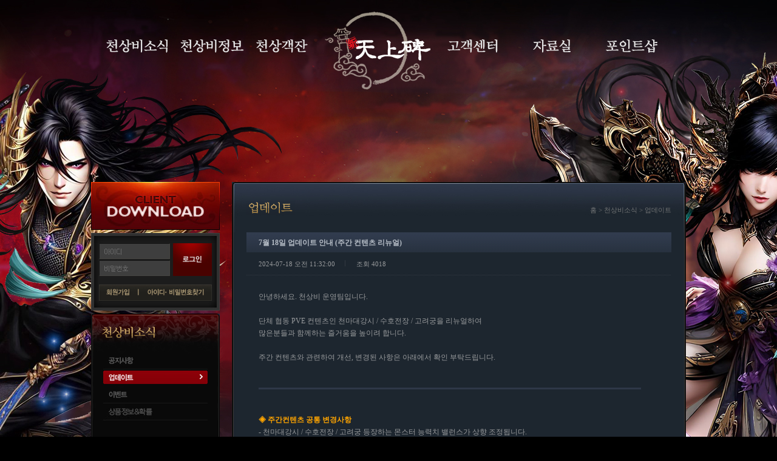

--- FILE ---
content_type: text/html; Charset=euc-kr
request_url: https://www.1003b.com/01_news/update_view.asp?idx=657
body_size: 9939
content:

<!DOCTYPE HTML PUBLIC "-//W3C//DTD XHTML 1.0 Transitional//EN" "http://www.w3.org/TR/xhtml1/DTD/xhtml1-transitional.dtd">
<html lang="ko">
<head>
<meta http-equiv='Content-type' content='text/html; charset=euc-kr'>
<title>新 천상비</title>
<meta http-equiv="X-UA-Compatible" content="IE=edge" />
<link rel="stylesheet" type="text/css" href="/common/style.css?timestamp=2">
<link rel="stylesheet" type="text/css" href="/common/navigation.css">



<script language="javascript" type="text/javascript" src="/common/flash.js?timestamp=2"></script>
<!--IE 9-->
<script src="/common/html5.js"></script>
<script src="/common/jquery-1.9.0.js" type="text/javascript"></script>
<script src="/common/jquery.bpopup.min.js" type="text/javascript"></script>
<script type="text/javascript">
	loginID = "";
	document.createElement('nav');
</script>
<script language="javascript">
<!--
function img_act(imgName) { 
   document [imgName].src = eval(imgName + "on.src"); 
} 

  // 원상태로 복구 합니다. 
function img_inact(imgName) { 
   document [imgName].src = eval(imgName + "off.src"); 
} 
//-->
</script>
</head>
<body bottommargin=0 topmargin=0  leftmargin=0 marginwidth=0>

	<div id="wrap">
		<div id="center2">
		
		<div id="sub_body">
			<!---// top flash & menu //---->
			<div id="navi">
			<!--시작 : 메뉴 -->
<nav id="navigation">
	<!-- 로고-->
	<a class="logo" href="https://www.1003b.com/main/main.asp" title="천상비"><img src="/img/common/logo.png" /></a> 
	<!--끝: 로고-->

	<ul class="main-menu">
		<li class="main-menu-news">
			<a href="https://www.1003b.com/01_news/notice_list.asp">천상비소식</a>
			<ul class="sub-menu">
				<li><a href="https://www.1003b.com/01_news/notice_list.asp">공지사항</a></li>
				<li><a href="https://www.1003b.com/01_news/update_list.asp">업데이트</a></li>
				<li><a href="https://www.1003b.com/01_news/event_list.asp">이벤트</a></li>
				<!--
        <li><a href="https://www.1003b.com/01_news/news_list.asp">보도자료</a></li>
				<li><a href="https://www.1003b.com/01_news/survey_list.asp">설문조사</a></li>
        -->
				<li>
					<a href="https://www.1003b.com/01_news/product_list.asp">상품정보&amp;확률</a>
				</li>
			</ul>
		</li>
		<li class="main-menu-info">
			<a href="https://www.1003b.com/02_guide/info_01.asp">천상비정보</a>
			<ul class="sub-menu">
				<li><a href="https://www.1003b.com/02_guide/info_01.asp">천상비소개</a></li>
				<li>
					<a href="https://www.1003b.com/02_guide/guide_main.asp">천상비가이드</a>
				</li>
				<li><a href="https://www.1003b.com/02_guide/game_info.asp">천상비길잡이</a></li>
				<li><a href="https://www.1003b.com/02_guide/seasonserver.asp">시즌서버</a></li>

				<!--
				<li><a href="https://www.1003b.com/02_guide/juyu.asp" >주유천하</a></li>
				<li><a href="https://www.1003b.com/02_guide/sinryong.asp">신룡승천</a></li>
				<li><a href="https://www.1003b.com/02_guide/schedule.asp" >천상비스케줄</a></li>
				-->
				<li><a href="https://www.1003b.com/02_guide/ranking_list.asp">천상지존</a></li>
				<li>
					<a href="https://www.1003b.com/02_guide/privateshop_list.asp">개인상점 검색</a>
				</li>
			</ul>
		</li>
		<li class="main-menu-board">
			<a href="https://www.1003b.com/03_community/fboard_list.asp">천상객잔</a>
			<ul class="sub-menu">
				<li>
					<a href="https://www.1003b.com/03_community/fboard_list.asp">자유게시판</a>
				</li>
				<li>
					<a href="https://www.1003b.com/03_community/infotip_list.asp">게임정보&amp;팁</a>
				</li>
				<!--
				<li><a href="https://www.1003b.com/03_community/talk_view.asp" >천상토크</a></li>
				-->
				<li>
					<a href="https://www.1003b.com/03_community/sshot_list.asp">스크린샷</a>
				</li>
				<!--
				<li><a href="https://www.1003b.com/03_community/secret_list.asp" >천기누설</a></li>
				<li><a href="https://www.1003b.com/03_community/gm_list.asp" >천상지기</a></li>
				-->
				<li>
					<a class="point" href="https://www.1003b.com/03_community/mansa_list.asp">만사소통</a>
				</li>
			</ul>
		</li>
		<li class="main-menu-help">
			<a href="https://www.1003b.com/04_customer/answer.asp">고객센터</a>
			<ul class="sub-menu">
				<!--
				<li><a href="https://www.1003b.com/04_customer/faq_list.asp" >FAQ</a></li>
				-->
				<li><a href="https://www.1003b.com/04_customer/policy.asp">운영정책</a></li>
				<li><a href="https://www.1003b.com/04_customer/answer.asp">운영자에게</a></li>
				<li><a href="https://www.1003b.com/04_customer/mark.asp">방파마크 등록</a></li>
			</ul>
		</li>
		<li class="main-menu-download">
			<a href="https://www.1003b.com/05_data/download.asp">자료실</a>
			<ul class="sub-menu">
				<li><a href="https://www.1003b.com/05_data/download.asp">다운로드</a></li>
				<li><a href="https://www.1003b.com/05_data/gallery.asp">이미지갤러리</a></li>
			</ul>
		</li>
		<li class="main-menu-shop">
			
				<a href="https://www.1003b.com/06_point/charge.asp">포인트샵</a>
				
			<ul class="sub-menu">
				
					<li><a href="https://www.1003b.com/06_point/charge.asp" >포인트충전</a></li>
					

				<li><a href="https://www.1003b.com/06_point/item_main.asp">아이템몰</a></li>
				<li><a href="https://www.1003b.com/06_point/vip_main.asp">부가서비스</a></li>
				<li><a href="https://www.1003b.com/06_point/jangbaguni.asp">장바구니</a></li>
				<!-- <li><a href="https://www.1003b.com/06_point/removal_main.asp" >봉혼동결</a></li>
				<li><a href="https://www.1003b.com/06_point/pc_benefit.asp" >천상비PC방</a></li> -->
			</ul>
		</li>
	</ul>
	<div class="nav-bg"></div>
</nav>
<!--끝 : 메뉴 -->
</div>
			<!---// top flash & menu //---->
			<!---// container //---->
			<div id="container">
			  <!---// left //---->
				<div id="left">
						<div class="btn_download">
							<a href="/05_data/download.asp"><img src="/img/main/btn_download.jpg" alt="다운로드"><img src="/img/main/btn_downloadon.jpg" alt="다운로드on"></a>
						</div>
													
<SCRIPT LANGUAGE="JavaScript">
<!--
//로그인 버튼 클릭시


function check_form(){
var f = document.login;
	if (f.uid.value.split(" ").join("") == ""){
		alert("아이디를 입력해주세요.");
		f.uid.focus();
		return;
	}
	if (f.pwd.value.split(" ").join("") == ""){
		alert("비밀번호를 입력해주세요.");
		f.pwd.focus();
		return;
	}
	else{
		g_click_tracking("loginBtn", "left_login");
		f.submit();
	}
}

//ID,PW부분 클릭시 이미지 사라지기
function form_clearbg1() {	
	document.login.uid.style.backgroundImage = '';
}

function form_clearbg2() {	
	document.login.pwd.style.backgroundImage = '';
}
//-->
</SCRIPT>
<!---// login //---->
<div id="login">
	<p><img src="/img/common/loginbg_01.jpg" alt=""></p>
	<div class="login_box">	
		<form name="login" method="post" action="https://www.1003b.com/07_etc/login_submit.asp">	
		<div class="input_wrap">			
			<ul class="login_input">		
				<input type="hidden" name="encrypt_key" value="419dca335f70ed43022ed85f46cbbf37" /><input type="hidden" name="time_stamp" value="1762348855" />
				<input type="hidden" name="return_url" value="/01_news/update_view.asp">  
				<input type="hidden" name="query_string" value="idx=657">              
				<li class="margin1"><label for="id">아이디</label><input type="text" name="uid" id="id" tabindex="1" maxlength="12" class="input_text" style="background-image:url(/img/common/inputid.gif); background-repeat:no-repeat; " onFocus="form_clearbg1();" onKeydown="javascript:KeyUp1=true;" onMouseDown="javascript:MouseUp1=true;"></li>
				<li><label for="pw">비밀번호</label><input name="pwd" type="password" id="pw" tabindex="2" class="input_text"  style="background-image:url(/img/common/inputpw.gif); background-repeat:no-repeat; " onKeyPress="if(event.keyCode == 13) {check_form()} else {KeyUp1=true};" onFocus="form_clearbg2();" onMouseDown="javascript:MouseUp1=true;"></li>
			</ul>
			<ul>
				<li class="login_btn"><a href="javaScript:check_form()"><img src="/img/common/btn_login.gif" alt="로그인 버튼"></a></li>
			</ul>
		</div>
		</form>
		<div class="join_btn">
			<ul>		
				<li><a href="https://www.1003b.com/08_mypage/member_01.asp"><img src="/img/common/n_join.gif" alt="회원가입 버튼"></a></li>
				<li class="margin"><img src="/img/common/n_line.gif" alt=""></li>
				<li><a href="https://www.1003b.com/08_mypage/my_find01.asp"><img src="/img/common/n_idpw.gif" alt="아이디,비밀번호 찾기 버튼"></a></li>
			</ul>
		</div>
	</div>
	<p><img src="/img/common/loginbg_03.jpg" alt=""></p>
</div>
<!---// login //---->

					<!---// sub_menu //---->
					<div id="sub_menu">
						
	
						<script language="javascript">
						<!--
							// 마우스를 올렸을때 변하는 이미지 
							img1on = new Image( ); 
							img1on.src = "/img/01_news/menu01_on.jpg";
							
							img2on = new Image( ); 
							img2on.src = "/img/01_news/menu02_on.jpg";
							
							img3on = new Image( ); 
							img3on.src = "/img/01_news/menu03_on.jpg";
							
							img4on = new Image( ); 
							img4on.src = "/img/01_news/menu04_on.jpg";	

							img5on = new Image( ); 
							img5on.src = "/img/01_news/menu05_on.jpg";
							
							img6on = new Image( ); 
							img6on.src = "/img/01_news/menu06_on.jpg";								
							
							// 기본값으로 보여주는 이미지 
							img1off = new Image( ); 
							img1off.src = "/img/01_news/menu01_off.jpg";
							
							img2off = new Image( ); 
							img2off.src = "/img/01_news/menu02_off.jpg"; 
							
							
							img3off = new Image( ); 
							img3off.src = "/img/01_news/menu03_off.jpg"; 
							
							img4off = new Image( ); 
							img4off.src = "/img/01_news/menu04_off.jpg"; 
							
							img5off = new Image( ); 
							img5off.src = "/img/01_news/menu05_off.jpg"; 
							
							img6off = new Image( ); 
							img6off.src = "/img/01_news/menu06_off.jpg";
						//-->
						</script>				
						<div class="snb">
							<h2><img src="/img/01_news/left_t.jpg" alt="천상비소식"></h2>
							<ul>
								<li onmouseover="img_act('img1')" onmouseout="img_inact('img1')"><a href="https://www.1003b.com/01_news/notice_list.asp" ><img src="/img/01_news/menu01_off.jpg" name="img1" alt="공지사항"></a></li><li><a href="https://www.1003b.com/01_news/update_list.asp" ><img src="/img/01_news/menu02_on.jpg" name="img2" alt="업데이트"></a></li><li onmouseover="img_act('img3')" onmouseout="img_inact('img3')"><a href="https://www.1003b.com/01_news/event_list.asp" ><img src="/img/01_news/menu03_off.jpg" name="img3" alt="이벤트"></a></li>
								<!--<li onmouseover="img_act('img4')" onmouseout="img_inact('img4')"><a href="https://www.1003b.com/01_news/news_list.asp" ><img src="/img/01_news/menu04_off.jpg" name="img4" alt="보도자료"></a></li><li onmouseover="img_act('img5')" onmouseout="img_inact('img5')"><a href="https://www.1003b.com/01_news/survey_list.asp" ><img src="/img/01_news/menu05_off.jpg" name="img5" alt="설문조사"></a></li>-->
								<li onmouseover="img_act('img6')" onmouseout="img_inact('img6')"><a href="https://www.1003b.com/01_news/product_list.asp" ><img src="/img/01_news/menu06_off.jpg" name="img6" alt="상품정보&확률"></a></li>
							</ul>
							<p><img src="/img/01_news/left_bottom.jpg" alt=""></p>
						</div>
						
					</div>
					<!---// sub_menu //---->
					<!---// banner //---->
					<!--<div id="banner"><a href="http://www.1003bkorea.com/" target="0"><img src="/img/common/b_wb.jpg" alt="백룡청룡 팬사이트 버튼 (새창 열림)"></a></div>-->
					<!---// banner //---->
				</div>
				<!---// left //---->
				<!---// contents //---->
				<div id="contents">
					<div class="body">
					
					<p class="body_top"><img src="/img/common/blank.gif"></p>
					
					
					<div class="body">
						<div style="width:700px; margin:0 auto;">

<!---// title & history //---->
<div class="title">
	<table cellspacing="0" cellpadding="0" width="700">
		<tr>
			<td><h1><img src="/img/01_news/update_t.gif" alt="업데이트"></h1></td>
			<td align="right" class="history">홈 > 천상비소식 > 업데이트</td>
		</tr>
	</table>
</div>	
<!---// title & history //---->

<!---// 내용table //---->
<div class="view">
	<table cellspacing="0" cellpadding="0" width="700">
		<tr>
			<th class="subject">7월 18일 업데이트 안내 (주간 컨텐츠 리뉴얼)</th>						
		</tr>
		<tr>
			<td class="date">2024-07-18 오전 11:32:00<img src="/img/common/bbs_gap.gif" alt="">조회  4018</td>
		</tr>		
		<tr><td height="1" background="/img/common/line_01.gif" class="line"></td></tr>
		<tr>
			<td class="bbs_cont"><table width="100%" border="0" cellspacing="0" cellpadding="0">
				<tr>
					<td><div>
<div>안녕하세요. 천상비 운영팀입니다.</div>

<div>&nbsp;</div>

<div>단체 협동 PVE 컨텐츠인 천마대강시 / 수호전장 / 고려궁을 리뉴얼하여<br />
많은분들과 함께하는 즐거움을 높이려 합니다.</div>

<div>&nbsp;</div>

<div>주간 컨텐츠와 관련하여 개선, 변경된 사항은 아래에서 확인 부탁드립니다.</div>

<div>&nbsp;</div>

<div>&nbsp;</div>

<div>
<div><img alt="" src="https://1003b-web-resource.s3.ap-northeast-2.amazonaws.com/attach/upimage/notice/180810_underline(1).jpg" /></div>

<div>&nbsp;</div>

<div>&nbsp;</div>

<div><span style="color:rgb(255, 165, 0)"><strong>◈ 주간컨텐츠 공통 변경사항</strong></span></div>

<div>- 천마대강시 / 수호전장 / 고려궁 등장하는 몬스터 능력치 밸런스가 상향 조정됩니다.<br />
- 천마대강시 / 수호전장 / 고려궁 등장하는 몬스터는 명호와 관계없이 모두 타격 가능합니다.</div>

<div>&nbsp;</div>

<div><span style="color:rgb(0, 255, 255)">[신의가호 포인트 보상 상향 조정]</span></div>

<div>-&nbsp;수호전장 / 고려궁 참여 시 지급되는&nbsp;<span style="color:rgb(0, 255, 0)">신의가호 포인트량이 12점 &rarr; 20점</span>으로 상향 조정됩니다.</div>

<div>&nbsp;</div>

<div><span style="color:rgb(0, 255, 255)">[바닥 드랍 보상 추가]</span></div>

<div>- 주간 컨텐츠에서 아래 상황일 때 바닥 보상이 드랍됩니다.</div>

<div>&nbsp;:: 수호전장 - 1단계 하급 소환귀 처치 / 2단계 중급 소환귀 처치 / 3단계 소환귀 처치 완료 시<br />
&nbsp;:: 천마대강시 - 천마대강시 처치 완료 시<br />
&nbsp;:: 고려궁 -&nbsp;흑호, 백호 처치 완료 시</div>

<div>
<table border="1" cellpadding="1" cellspacing="1" style="width:630px">
	<tbody>
		<tr>
			<td colspan="2" style="background-color:rgb(30, 50, 76); height:23px; text-align:center; width:411px"><span style="color:rgb(255, 255, 255)">아이템명</span></td>
		</tr>
		<tr>
			<td style="height:23px; text-align:center">금창약(특)10개</td>
			<td style="text-align:center">신선과(내공)5</td>
		</tr>
		<tr>
			<td style="height:23px; text-align:center">활력단(특)10개</td>
			<td style="text-align:center">천년금구내단</td>
		</tr>
		<tr>
			<td style="height:23px; text-align:center">해독제</td>
			<td style="text-align:center">흑혈공</td>
		</tr>
		<tr>
			<td style="height:23px; text-align:center">신선과(체력)5</td>
			<td style="text-align:center">새뱅이찌개</td>
		</tr>
	</tbody>
</table>
</div>

<div>&nbsp;</div>

<div><span style="color:rgb(0, 255, 255)">[기여도 상위 50인 보상 추가]</span></div>

<div>- 기여도 상위 50인일 경우<span style="color:rgb(0, 255, 0)">&nbsp;&#39;이검의소지품&#39;&nbsp;</span>보상이 지급됩니다.</div>

<div>- 상위 50인은 기여도 누적 점수를 기준으로 산정되어 지급됩니다.</div>

<div>- 이검의소지품 사용 시 타입별 1종 아이템을 획득할 수 있습니다.</div>

<div>
<table border="1" cellpadding="1" cellspacing="1" style="width:630px">
	<tbody>
		<tr>
			<td style="background-color:rgb(30, 50, 76); height:23px; width:76px">
			<div style="text-align:center"><span style="color:rgb(255, 255, 255)">타입</span></div>
			</td>
			<td colspan="4" style="background-color:rgb(30, 50, 76); text-align:center; width:373px"><span style="color:rgb(255, 255, 255)">아이템명</span></td>
		</tr>
		<tr>
			<td style="height:23px; text-align:center; width:76px">A</td>
			<td colspan="4" style="text-align:center; width:373px">이검의증표</td>
		</tr>
		<tr>
			<td style="height:23px; text-align:center; width:76px">B</td>
			<td style="text-align:center; width:93px">왕의하사품(특)</td>
			<td style="text-align:center; width:93px">왕의하사품(상)</td>
			<td style="text-align:center; width:93px">왕의하사품(중)</td>
			<td style="text-align:center; width:93px">왕의하사품(하)</td>
		</tr>
	</tbody>
</table>
</div>

<div><span style="color:rgb(255, 255, 0)">※ 해당 사항은 고려궁 10인 보상을 주간 컨텐츠 전체로 50인까지 확장하여 개선 적용된 사항입니다.</span></div>

<div>&nbsp;</div>

<div>- 이검의증표는 낙양성 관가 근처에 위치한 경비병 NPC와 [정벌단 상점 ▶ 고려궁 상점 탭] 대화를 통해</div>

<div>&nbsp; 아래와 같은 아이템 구매가 가능합니다.</div>

<div>
<table border="1" cellpadding="1" cellspacing="1" style="width:630px">
	<tbody>
		<tr>
			<td style="background-color:rgb(30, 50, 76); height:23px; width:151px">
			<div style="text-align:center"><span style="color:rgb(255, 255, 255)">아이템명</span></div>
			</td>
			<td style="background-color:rgb(30, 50, 76); text-align:center; width:72px"><span style="color:rgb(255, 255, 255)">은전</span></td>
			<td style="background-color:rgb(30, 50, 76); text-align:center; width:72px"><span style="color:rgb(255, 255, 255)">기공</span></td>
			<td style="background-color:rgb(30, 50, 76); text-align:center; width:72px"><span style="color:rgb(255, 255, 255)">투혼</span></td>
			<td style="background-color:rgb(30, 50, 76); text-align:center; width:72px"><span style="color:rgb(255, 255, 255)">왕의증표</span></td>
			<td style="background-color:rgb(30, 50, 76); text-align:center; width:72px"><span style="color:rgb(255, 255, 255)">이검의증표</span></td>
		</tr>
		<tr>
			<td style="height:23px; text-align:center; width:151px">왕의하사품(중)</td>
			<td style="text-align:center; width:72px">500000</td>
			<td style="text-align:center; width:72px">3000</td>
			<td style="text-align:center; width:72px">2000</td>
			<td style="text-align:center; width:72px">10</td>
			<td style="text-align:center; width:72px">-</td>
		</tr>
		<tr>
			<td style="height:23px; text-align:center; width:151px">왕의하사품(상)</td>
			<td style="text-align:center; width:72px">800000</td>
			<td style="text-align:center; width:72px">5000</td>
			<td style="text-align:center; width:72px">3000</td>
			<td style="text-align:center; width:72px">30</td>
			<td style="text-align:center; width:72px">-</td>
		</tr>
		<tr>
			<td style="height:23px; text-align:center; width:151px">왕의하사품(특)</td>
			<td style="text-align:center; width:72px">1000000</td>
			<td style="text-align:center; width:72px">8000</td>
			<td style="text-align:center; width:72px">5000</td>
			<td style="text-align:center; width:72px">50</td>
			<td style="text-align:center; width:72px">-</td>
		</tr>
		<tr>
			<td style="height:23px; text-align:center; width:151px">신화역천부</td>
			<td style="text-align:center; width:72px">-</td>
			<td style="text-align:center; width:72px">-</td>
			<td style="text-align:center; width:72px">-</td>
			<td style="text-align:center; width:72px">3</td>
			<td style="text-align:center; width:72px">10</td>
		</tr>
		<tr>
			<td style="height:23px; text-align:center; width:151px">산서성연공부</td>
			<td style="text-align:center; width:72px">-</td>
			<td style="text-align:center; width:72px">-</td>
			<td style="text-align:center; width:72px">-</td>
			<td style="text-align:center; width:72px">2</td>
			<td style="text-align:center; width:72px">7</td>
		</tr>
		<tr>
			<td style="height:23px; text-align:center; width:151px">흑혈공</td>
			<td style="text-align:center; width:72px">-</td>
			<td style="text-align:center; width:72px">-</td>
			<td style="text-align:center; width:72px">-</td>
			<td style="text-align:center; width:72px">1</td>
			<td style="text-align:center; width:72px">4</td>
		</tr>
		<tr>
			<td style="height:23px; text-align:center; width:151px">섭승의가방</td>
			<td style="text-align:center; width:72px">-</td>
			<td style="text-align:center; width:72px">-</td>
			<td style="text-align:center; width:72px">-</td>
			<td style="text-align:center; width:72px">-</td>
			<td style="text-align:center">30</td>
		</tr>
		<tr>
			<td style="height:23px; text-align:center; width:151px">이검의도시락</td>
			<td style="text-align:center; width:72px">-</td>
			<td style="text-align:center; width:72px">-</td>
			<td style="text-align:center; width:72px">-</td>
			<td style="text-align:center; width:72px">-</td>
			<td style="text-align:center">5</td>
		</tr>
	</tbody>
</table>
</div>

<div><span style="color:rgb(255, 255, 0)">※ 이검의도시락은 거래 / 보관 불가 아이템으로 사용 시 요리 효과로 적용됩니다. (주방아줌마 일괄 사용 가능)</span></div>

<div><span style="color:rgb(255, 255, 255)">&nbsp; &nbsp;(명성경험치 40% / 힘, 맷집, 민첩, 체력, 내공 모두 15% 증가 / 1시간)</span></div>

<div>&nbsp;</div>

<div>&nbsp;</div>
</div>

<div>
<div><img alt="" src="https://1003b-web-resource.s3.ap-northeast-2.amazonaws.com/attach/upimage/notice/180810_underline(1).jpg" /></div>

<div>&nbsp;</div>

<div>&nbsp;</div>

<div><span style="color:rgb(255, 165, 0)"><strong>◈ 주간컨텐츠 개별 변경사항</strong></span></div>

<div>&nbsp;</div>

<div><span style="color:rgb(0, 255, 255)">[천마대강시]</span></div>

<div>- 천마대강시 입장 후<span style="color:rgb(0, 255, 0)">&nbsp;1열 ~ 6열까지 몬스터가 등장</span>하게 되며,</div>

<div>&nbsp; 1열 몬스터는 모두 처치 시 2열 몬스터가 등장하여 각 열 몬스터 처치 후 앞으로 전진하는 형태로 변경됩니다.</div>

<div>- 2열 / 4열 / 6열에 등장하는&nbsp;몬스터에게는 원거리 무공 면역 효과가 적용되어져 있습니다.</div>

<div>-&nbsp;<span style="color:rgb(0, 255, 0)">6열까지 등장하는 모든 몬스터를 처치해야만 천마대강시 보스 몬스터 타격이 가능</span>합니다.</div>

<div>&nbsp;</div>

<div>
<div><span style="color:rgb(0, 255, 255)">[수호전장]</span></div>

<div>- 수호전장 진행 방식이 단계별 진행 방식으로 변경됩니다.</div>

<div>- 총 3개의 단계로 진행되며,</div>

<div>&nbsp; 현재 단계 내 등장한 몬스터를 모두 처치해야만 다음 단계 몬스터가 등장합니다.</div>

<div><span style="color:rgb(0, 255, 0)">[1단계] : 일반몬스터 및 하급 소환귀 출현 &rarr; 하급소환귀(보스 몬스터) 처치 시<br />
[2단계] : 일반몬스터 및 중급 소환귀와 봉인기둥 2개 출현 &rarr; 중급소환귀(보스 몬스터) 처치 시<br />
[3단계] : 일반몬스터 및 소환귀와 봉인기둥 1개 출현 -&gt; 소환귀(보스 몬스터) 처치 시 수호전장 클리어</span></div>

<div>&nbsp;</div>

<div><span style="color:rgb(0, 255, 255)">[고려궁]</span></div>
</div>
</div>

<div>
<div>- 고려궁 입장을 위한 퀘스트 조건은 삭제되며 승천포 객작에서 입장 가능한 사항이</div>

<div>&nbsp;&nbsp;<span style="color:rgb(0, 255, 0)">비록사범 NPC 위에 위치한&nbsp;낙양성 경비병 NPC를 통해 입장 가능</span>하도록 변경됩니다.</div>

<div>&nbsp;</div>

<div>- 고려궁 시작 시 봉인기둥 2개가 먼저 등장하는 형태로 변경됩니다.</div>

<div><span style="color:rgb(0, 255, 0)">[봉인기둥 파괴] &gt; [건덕전 / 장녕전 내 몬스터 등장] &gt; [등장 몬스터 처치] &gt;</span></div>

<div><span style="color:rgb(0, 255, 0)">[강안전 / 만녕전 몬스터 등장] &gt; [몬스터 처치] &gt; [결계석 등장]&nbsp;</span>이후 진행은 현재와 동일합니다.</div>
</div>

<div>&nbsp;</div>

<div>&nbsp;</div>

<div><img alt="" src="https://1003b-web-resource.s3.ap-northeast-2.amazonaws.com/attach/upimage/notice/180810_underline(1).jpg" /></div>

<div>&nbsp;</div>

<div>&nbsp;</div>

<div>감사합니다.</div>

<div>&nbsp;</div>
</div>
</td>
				</tr>
			</table></td>
		</tr>	
		<tr><td height="1" background="/img/common/line_01.gif" class="line"></td></tr>
	</table>						
</div>
<!---// 내용table //---->

<!---// btn //---->
<div class="bbs_btn">
	<table cellspacing="0" cellpadding="0" width="700">
		<tr>
			<td width="50">
				
      				<a href="?idx=658"> 
      				
					<img src="/img/common/bbs_prev.gif" alt="이전 버튼">
				</a>
			</td> 
			<td width="50">
				
      				<a href="?idx=656"> 
      			
					<img src="/img/common/bbs_next.gif" alt="다음 버튼">
				</a>
			</td>
			<td align="right">
				<a href="/01_news/update_list.asp?page=&skey=&sword=">
					<img src="/img/common/bbs_list.gif" alt="목록보기 버튼">
				</a>
			</td>
		</tr>
	</table>
</div>
<!---// btn //---->

							</div>

						</div>
						
						<p><img src="/img/common/body_bottom.jpg"></p>
					
					</div>
				</div>
				<!---// contents //---->
			</div>
			<!---// container //---->
			<div class="clear"></div>
		</div>
		<!---// contents //---->

		<!---// footer //---->
		<div id="footer">		
		<div id="fbg_left"><div></div></div>		
		<div id="copy">
	

	<div class="mfooter_cont" >
		<ul>
			<li class="logo"><h3><a href="https://www.neowiz.com/neowiz" target="_blank"><img src="/img/common/footer_logo.png" alt="네오위즈 로고"></a></h3></li>
			<li class="copy">
				
					<ul class="policy">
						<li><a href="https://www.neowiz.com/neowiz" target="_blank" title="새창열림"><img src="/img/common/f_company.gif" alt="회사소개 버튼"></a></li>
						<li><img src="/img/common/f_gap.gif" alt=""></li>
						<li>
							<img src="/img/common/f_provision.gif" id="map-image" style="" alt="" usemap="#map" />
							<map name="map">
								<area shape="rect" onclick="location.href='https://www.1003b.com/07_etc/provision.asp';" coords="0,0,44,9" />
							    <area shape="rect" onclick="location.href='https://www.1003b.com/04_customer/policy.asp';" coords="56,0,96,9" />
							</map>
						</li>
						<li><img src="/img/common/f_gap.gif" alt=""></li>
						<li><a href="https://www.1003b.com/07_etc/personal.asp"><img src="/img/common/f_personal.gif" alt="개인정보처리방침 버튼"></a></li>
						<li><img src="/img/common/f_gap.gif" alt=""></li>
						<li><a href="https://www.1003b.com/07_etc/sitemap.asp"><img src="/img/common/f_sitemap.gif" alt="사이트맵 버튼"></a></li>
					</ul>
				
				<ul style="letter-spacing:-0.04em;">
					<li class="address">(주)네오위즈 : 경기도 성남시 분당구 대왕판교로645번길 14 네오위즈판교타워<br />
						사업자등록번호 : 120-87-14245 ㅣ 통신판매사업자번호 : 제2010-경기성남-0562호 ㅣ 
						<a href="http://www.ftc.go.kr/bizCommPop.do?wrkr_no=1208714245" target="_blank" style="text-decoration: underline;">사업자등록번호</a><br />
						대표이사: 김승철, 배태근 ㅣ TEL: 031-8023-7206 ㅣ FAX:  031-778-6415 ㅣ E-mail : <a href="mailto:1003b@neowiz.com" target="_blank" style="text-decoration: underline;">1003b@neowiz.com</a><br/>
						Copyright ⓒ NEOWIZ All rights reserved.
					</li>
				</ul>
			</li>
			<li class="level"><img src="/img/common/footer_level.gif" alt="게임등급 표 이미지"></li>
		</ul>
	</div>
<div class="seal"><iframe name="ifrmfooter" src="/include/footer_seal.asp" width="115" height="85" frameborder="0" scrolling="no"  ALLOWTRANSPARENCY="true" title=""></iframe></div>
</div>

<!-- google analytics -->

<script async src="https://www.googletagmanager.com/gtag/js?id=UA-106325653-1"></script>
<script>
  window.dataLayer = window.dataLayer || [];
  function gtag(){dataLayer.push(arguments);}
  gtag('js', new Date());

  gtag('config', 'UA-106325653-1');  
	
	
/* 공통 구글 애널리틱스 클릭 이벤트 */
function g_click_tracking(tracking_name, tracking_type){
	gtag('event', 'click', {'event_category': tracking_name,'event_label': ''+ tracking_type +''});	
}

/* 공통 구글 애널리틱스 에러 이벤트 */
function g_error_tracking(errorPath, errorMsg){
	gtag('event', 'error', {'event_category': errorPath,'event_label': ''+ errorMsg +''});	
}


/* 피망 체크 */
$(function(){
	var pmang_header_check = $("iframe[name=PMANG_LOGIN]").length;
	var pmang_chk = location.host.indexOf("pmang.com");
	var pmang_1003b_mid = "";
	
	//iframe이 없고 피망 도메인이면
	if(pmang_header_check == 0 && pmang_chk > 0){
		//로그인 체크
		if(pmang_1003b_mid == ""){
			//예외 url
			if(location.href.indexOf("murim.asp") > 0){
				
			}else{
				//alert("로그인 후 이용 가능합니다.");
				
			}
		}
	}
	
	domainChk();
});

function domainChk(){
	var svrDomain = "www.1003b.com";
	var svrIp = "10.90.55.144";
	var userIpChk = "18.217.48.115";
	var retVal = "";
	

	//$("title").eq(0).text($("title").eq(0).text()+ svrIp)
}

</script>
		<div id="fbg_right"><div></div></div>				
		</div>	
		<!---// footer //---->
	</div>
</div>
</body>
</html>

--- FILE ---
content_type: text/css
request_url: https://www.1003b.com/common/style.css?timestamp=2
body_size: 20261
content:
@charset "euc-kr";

body,p,table,td,th,form,input,textarea,select,h1,h2,h3,h4,h5,td {font-family:"dotum"; font-size:12px; color:#989a9c; line-height:17px; margin:0; padding:0;}
ul,ol,dl,li,dd{list-style:none; padding:0; margin:0; color:#989a9c;}
form{margin:0;}
img {border:0;}
select {vertical-align:middle;}
label {visibility:hidden; overflow:hidden; width:0; height:0; margin:0; padding:0;}
.blind {visibility:hidden; overflow:hidden; width:0; height:0; margin:0; padding:0; position:absolute;}
.fl {float:left;}
.fr {float:right;}

body {
scrollbar-3dlight-color:#262626;
scrollbar-arrow-color:#676767;
scrollbar-track-color:#141414;
scrollbar-darkshadow-color:#212121;
scrollbar-face-color:#1e1e1e;
scrollbar-highlight-color:#484848;
scrollbar-shadow-color:#1b1b1b;
background:#000000;}

td {color:#989a9c;}

a:link,a:visited	{font-family:"돋움"; color:#989a9c; text-decoration: none;}
a:hover	{font-family: "돋움"; color: #b4b8bc; text-decoration: underline;}


/** layout **/
#wrap {width:100%; height:100%; margin:0 auto; background:url('/img/common/bg.jpg') center repeat-y;}
#center {width:100%; background:url('/img/main/bg_main.jpg?20201030') no-repeat center top;}
#main_body {position:relative; z-index:0; width:980px; margin:0 auto; text-align:center;}
#main_body #navi {position:relative; left:-20px; z-index:110; width:980px; height:300px;}
#main_body #container { width:980px; margin:0 0 35px 0; overflow:hidden;}

#center2 {width:100%; background:url('/img/common/bg_sub.jpg?20201030') no-repeat center top;}
#sub_body {position:relative; z-index:0; width:980px; margin:0 auto; text-align:left; padding-bottom:20px;}
#sub_body #navi {position:relative; left:-20px; z-index:0; width:980px; height:300px; }
#sub_body #container {position:relative; width:980px;}

#left {position:relative; float:left; width:212px; text-align:left;}

#contents {position:relative; float:right; width:748px; text-align:left; overflow:hidden;}
#mcontents {float:right; width:758px; text-align:left; overflow:hidden;}

#mfooter {position:relative; margin:0 auto; width:100%; height:160px;}
#copy {width:980px; margin:0 auto;}
.mfooter_cont {padding-top:78px; padding-bottom: 50px; overflow:hidden; z-index:100;}
.mfooter_cont .logo {vertical-align:top; width:145px; text-align:left;}
.mfooter_cont li {float:left;}
.mfooter_cont .copy ul {overflow:hidden;}
.mfooter_cont .policy  {overflow:hidden; margin:0 22px 0 0;}
.mfooter_cont .policy li {height:13px; padding-bottom:1px;}
.mfooter_cont .policy li img {padding:0; margin:0; height:10px;}
.mfooter_cont .address {color:#849097; font-size:11px; text-align:left; line-height:16px; margin-top:8px;}
.mfooter_cont .level {float:right;}

#footer {position:relative; margin:0 auto; width:100%; height:160px; background:url('/img/common/bg_footer.jpg') no-repeat center bottom;}
.clear {display:block; float:none; clear:both; height:0; width:100%; font-size:0 !important; line-height:0 !important; overflow:hidden; margin:0 !important; padding:0 !important;}
#logo {position:absolute; z-index:1; top:7px; left:397px;}


/** input style **/
.input_box {border:1px solid #121519;  background-color: #b4b5b9; font-family: "돋움"; color: #1a1b1e; text-decoration: none; font-size:11px; height:20px; }
.input_box2 {border:1px solid #121519; background-color: #b4b5b9; font-family: "돋움"; color: #1a1b1e; text-decoration: none; font-size:11px; height:20px;}
.input {border:1px solid #121519; background-color: #b4b5b9; font-family: "돋움"; color: #1a1b1e; text-decoration: none; font-size:12px; height:20px; vertical-align:middle;}
.input2 {border:1px solid #2b2b2b; background-color: #3e3e3e; font-family: "돋움"; color: #999999; text-decoration: none; font-size:12px; height:22px;}
.input_txt {border:1px solid #121519; background-color: #b4b5b9; font-family: "돋움"; color: #1a1b1e; text-decoration: none; font-size:12px; height:21px; CURSOR: hand;
word-break: break-all;
scrollbar-3dlight-color:#1e0000;
scrollbar-arrow-color:#9f8080;
scrollbar-track-color:#230000;
scrollbar-darkshadow-color:#1e0000;
scrollbar-face-color:#3b0101;
scrollbar-highlight-color:#4a1c1a;
scrollbar-shadow-color:#330101;
}
.input_text {width:110px; height:20px; color:#989a9c; padding:4px 2px 0px 3px; border-top:1px solid #151515; border-left:1px solid #151515; border-right:1px solid #464541; border-bottom:1px solid #464541;  font-size:11px;  margin-bottom:1px; _margin-bottom:0px; background:#3e3e3e;}


/** common **/
#skiplogo { position:absolute ; top:-500px; }
#skiplogo:focus, #skiplogo:active { top:1px ; display:block ; width:100px ; height:20px ; }
#skip {position:relative; width:100%; margin: 0 auto;}
#skip a {position:absolute; display:block; overflow:hidden; height:0; background:#000; color:#fff; text-align:center;}
#skip a:hover, #skip a:focus, 
#skip a:active {background:#000; padding:3px; height:auto;}
#skip2 {position:relative; width:100%; margin: 0 auto;}
#skip2 a {position:absolute; display:block; overflow:hidden; height:0; background:#000; color:#fff; text-align:center;}
#skip2 a:hover, #skip2 a:focus, 
#skip2 a:active {background:#000; padding:3px; height:auto;}
#left div{margin-bottom:5px;}
#banner {text-align:center;}

#login {text-align:center; margin:0 auto; width:212px; background:url('/img/common/loginbg_02.jpg') repeat-y; overflow:hidden;}
#login .login_box { width:186px; margin:0 auto; overflow:hidden;}
#login .login_box2 { width:186px; margin:0 auto; overflow:hidden; background:url('/img/common/n_logoutbg.jpg') no-repeat right bottom;}
#login .login_box3 { width:186px; margin:0 auto; overflow:hidden; background:url('/img/common/n_logoutbg.jpg') no-repeat right bottom;}
#login .input_wrap {margin-bottom:11px; overflow:hidden; height:54px;}
#login .input_wrap .login_input {float:left;}
#login .input_wrap .login_btn {float:right; margin-left:5px;}
#login .join_btn {overflow:hidden; background:url('/img/common/n_bg.jpg') no-repeat; width:186px; margin:0 auto; padding-top:7px; height:21px; margin-top:14px;}
#login .join_btn ul {width:162px; margin:0 auto;}
#login .join_btn li {float:left;}
#login .mainlogin {display:block; text-align:center; margin:0 auto;}
#login .mainlogin li:first-child {margin-top:14px;}
#login .mainlogin li:last-child {margin-top:20px;}
#login .maincancel {display:block; text-align:center; margin:0 auto;}
#login .maincancel li:first-child {margin-top:14px;}
#login .maincancel li:last-child {margin-top:20px;}
#login .mainagree {display:block; text-align:center; margin:0 auto;}
#login .mainagree li:first-child {margin-top:14px;}
#login .mainagree li:last-child {margin-top:20px;}
#login .login_txt {letter-spacing:-0.02em;}
#login .my_info {width:186px; overflow:hidden;}
#login .my_level {width:174px; overflow:hidden; margin:0 auto;}
#login .my_level ul {margin-bottom:5px; overflow:hidden;}
#login .my_level li {float:left;}
#login .my_level .level {width:40px; text-align:left; margin-top:2px;}
#login .my_level .graph {width:102px; text-align:left; background:url('/img/common/level_bg.gif') no-repeat; height:17px; padding:2px 0 0 1px;}
#login .my_level .percent {width:30px; text-align:right; font-size:11px; color:#aa9873; letter-spacing:-1px;}
#login .my_state {overflow:hidden; margin-bottom:1px; }
#login .my_state ul {overflow:hidden; margin-bottom:1px;}
#login .my_state .state1 {float:left; width:57px; height:15px; background:#454340; color:#aba59d; text-align:left; padding:2px 0 2px 10px;}
#login .my_state .state2 {float:left; width:103px; height:15px; color:#aa9873; text-align:left; font-size:12px; padding:2px 0 2px 10px;}
#login .cash_btn {margin-top:-3px;}
#login .out_btn {overflow:hidden; width:180px; margin:0 auto; height:21px;}
#login .out_btn ul {width:136px; margin:0 auto;}
#login .out_btn li {float:left; margin-top:-1px;}
#login .my_btn {margin-bottom:0; }
#login .my_btn > li > a,#login .my_btn > li {margin-top:4px; }
#login .my_btn > li > a,#login .my_btn > li:first-child {margin-top:0px; }
#login .my_btn > li > a,#login .my_btn > li > a > img {display:block; }
#login .margin1 {margin-bottom:1px;}
#login .margin {margin:0 12px 0 12px;}
#login .margin2 {margin:0 21px 0 21px;}


#login .pmang_cash_info {position:absolute; top:0px; left:0px; display:none; background:url('/img/main/pcash_check.jpg') no-repeat; width:100%; height:100%;}
#login .pcash {position:absolute; top:3px; left:77px; width:90px; text-align:center; z-index:100; color:#8f886d;}
#login .pcash_pmang {position:absolute; top:23px; left:18px;}
#login .point_pmang {position:absolute; top:23px; right:21px;}
#login .pcash_cancel {position:absolute; top:-1px; right:4px; opacity:0.4;}


.box_info_login {position: relative; margin: 0 0 -40px 0; padding: 20px 10px; text-align: center; *zoom: 1;}
.box_info_login .relogin {position: relative; width: 423px; margin: 0 auto; padding: 9px 0 20px 0; text-align: left; text-shadow: 0 0 black;}
.box_info_login .relogin .m1 {padding-bottom: 19px;}
.box_info_login .relogin .m2 {clear: both; padding-top: 19px; border-top: 1px solid #535f6b;}
.box_info_login .relogin p {float: left; width: 314px; margin: 0; line-height: 1.4;}
.box_info_login p {margin: 13px 0 -4px 0; line-height: 1.5em; color: #96979b;}
.box_info_login .btn {position: relative; top: 0px;}
.box_info_login .relogin .btn_boxinfo2 {display: inline-block; *display: inline; *zoom: 1; padding: 9px 25px; height: 20px; color: #e6e6e6; font-weight: bold; text-align: center;
										text-decoration: none !important; background: url('/img/07_etc/btn_boxinfo2.png') no-repeat; cursor: pointer; _cursor: hand;}
.box_info_login .relogin .btn_boxinfo {display: inline-block; *display: inline; *zoom: 1; padding: 9px 25px; height: 20px; color: #fff; font-weight: bold; text-align: center;
										text-decoration: none !important; background: url('/img/07_etc/btn_boxinfo.png') no-repeat; cursor: pointer; _cursor: hand;}



.snb {background:url('/img/01_news/left_bg.jpg') repeat-y center top;}
.snb li {list-style:none;}
.snb li img {vertical-align:top;}
.snb li ul {width:172px; margin:0 auto;}
.sub {font-size:11px; color:#736c6d; height:22px; background:url('/img/common/blt_01.gif') no-repeat 8px 12px #1d1213; padding:6px 0 0 18px; text-align:left; margin-bottom:1px;}
.sub a:link{color:#736c6d; text-decoration: none;}
.sub a:visited{color:#736c6d;}
.sub a:hover{color:#9f9f9f;}


.contents_body { width:700px; margin:0 auto; overflow:hidden; text-align:left;}

#contents .body {background:url('/img/common/body_bg.jpg') repeat-y center top; min-height:600px;}
#contents .body_top {background:url('/img/common/body_top.jpg') no-repeat center top; height:83px;}

.title {position:absolute; top:31px; left:24px; width:700px; text-align:left; overflow:hidden;}
.title img {text-align:left; margin-left:0;}
.title h1 {float:left;}
.title span {display:inline-block;}
.history {float:right; margin:7px 0 0 0; font-size:11px; color:#717374;}

.table { width:700px; margin:0 auto; text-align:left; overflow:hidden;}
.table th { text-align:center; font-size:11px; color:#8f96a2; font-weight:normal; background:url('/img/common/th_bg.gif') repeat-x center top; margin-bottom:2px; padding:9px 0 8px 0;}
.table td {height:37px; font-size:11px; color:#989a9c; text-align:center;  background:url('/img/common/line_01.gif') repeat-x left bottom;}
.table .thline { vertical-align:top; padding-top:12px; text-align:center;}
.table .sn {color:#958261; background:url('/img/common/line_01.gif') repeat-x left bottom #282f38;}
.table .boss {color:#958261; background:url('/img/common/line_01.gif') repeat-x left bottom #1a2129;}
.table .th_end {background:0;}
.table a.vip_num {text-decoration:underline;}
.table a.service_num {text-decoration:underline;}

.table .subject1 {text-align:left; font-size:12px;}
.table .subject2 {text-align:left; vertical-align:middle; color:#958261; font-size:12px; font-weight:bold; background:url('/img/common/line_01.gif') repeat-x left bottom #282f38;}
.table .subject3 {text-align:left; color:#958261; font-size:12px; font-weight:normal; background:url('/img/common/line_01.gif') repeat-x left bottom #282f38; padding:0;}
.table .subject2 a:link {color:#958261;}
.table .subject2 a:hover {color:#c1a370;}
.table .subject2 a:visited {color:#958261;}
.table .subject3 a:link {color:#958261;}
.table .subject3 a:hover {color:#c1a370;}
.table .subject3 a:visited {color:#958261;}

#page {color:#7a7b7d; font-size:11px; font-family:'tahama'; padding-top:25px; margin:0 auto; text-align:center; width:80%;}
.page img {vertical-align:middle; text-align:center;}
.npage {margin-top:5px; font-size:11px; text-align:center; }
.npage:link {color:#7a7b7d; text-decoration:none;}
.npage:visited {color:#7a7b7d; text-decoration:none;}
.npage:hover {color:#b1a489; text-decoration:underline;}
.page_b {color:#b1a489; font-size:11px; font-weight:bold;}

#search {position:relative; font-size:12px; text-align:center; margin:15px auto 0 auto; overflow:hidden;}
.search_table {width:50%; margin:0 auto;}
.sbtn {vertical-align:middle;}

#btn {padding-top:25px; margin:0 auto; width:70%; text-align:center;}

label {display:none;}

.view th {text-align:left; font-size:11px; color:#8f96a2; font-weight:normal; background:url('/img/common/th_bg.gif') repeat-x left top; padding:9px;}
.view td {height:35px; color:#989a9c; text-align:left;}
.view .bbs_cont td {font-size:12px; line-height:20px; overflow:hidden; word-break:break-all; text-align:left;}
.table .view td {height:35px; font-size:11px; color:#989a9c; text-align:left;}
.view .bbs_cont {padding:25px 20px 25px 20px; font-size:12px; line-height:20px; text-align:left; overflow:hidden; word-break:break-all;}
.view .bbs_cont img {max-width:660px;height:auto;}
.view .line {height:1px;}
.view .subject {font-size:12px; font-weight:bold; color:#b6bdc6; padding-left:20px;}
.view .date {padding-left:20px; font-size:11px;}
.bbs_btn {margin-top:10px;}

.vtop {vertical-align:top;}
.icon {margin-left:5px;}
.checkbox {vertical-align:middle;}
.small {font-size:11px; color:#7f7f7f; margin-left:5px;}
.my_txt {font-size:11px; color:#cd5245; margin-left:5px;}
.small2 {font-size:11px; color:#666666; margin-left:5px;}
.point {color:#54758e;}
.point2 {color:#f95551;}
.text {font-size:11px; color:#7f7f7f; line-height:22px; overflow:auto; resize:none;}
.gap {font-size:11px; color:#4e4e4e; margin:0 8px 0 8px;}
.center {text-align:center;}
.m_txt {margin:30px 0 5px 0; color:#54758e;}

.sub_title {margin:30px 0 12px 0; text-align:left;}
.sub_title2 {margin-bottom:12px; text-align:left;}
.sub_title3 {padding:5px 0 5px 5px; font-weight:bold; color:#958261; text-align:left;}

.imglayer {position:absolute; top:62px;}

#copy {position:relative; z-index:100; width:980px; text-align:center;}
.seal {position:absolute; z-index:0; top:78px; left:990px; text-align:right; width:115px; color:#ffffff;}
.twt {position:absolute; top:350px; left:50%; text-align:right; width:630px; }
#twt {position:absolute; top:290px; left:50%; text-align:right; width:480px; z-index:100;}

.confirm_wrap {overflow:hidden; background:url('/img/common/line_02.gif') repeat-y center top; margin:20px 0 25px 0;}
.confirm_wrap .ipin {width:335px; float:left; text-align:center; margin:12px 0 10px 0;}
.confirm_wrap .method {width:335px; float:right; text-align:center; margin:12px 0 10px 0;}

.common_wrap {overflow:hidden; margin-bottom:5px;}



/** main **/
.main_search {width:230px; background:url('/img/main/pcsearch_bg.jpg') no-repeat; height:70px; margin:-10px 0 5px 0;}
.msearch {width:194px; margin:0 auto; overflow:hidden;}
.msearch li {float:left;}
.popular {display:block; font-size:11px; color:#979696; padding:12px 0 4px 10px; text-align:left;}
.popular img {vertical-align:middle; margin-bottom:2px;}
.msearch .btn {margin-left:3px;}
.search {margin:0 0 0 9px;}
.btn_search {margin:-21px 0 0 168px; width:18px; height:18px;}

.left_button {text-align:center; margin:3px 0;}
.left_button li {margin-bottom:4px; height:53px;}

.ranking {}
.ranking .ranking_cont { background:url('/img/main/ranking_bg.png') repeat-y; width:212px; margin:0 auto;}
.ranking .info_text {height:30px; margin-bottom:120px; text-align:center; width:190px;}
.ranking .rangking_select {width:175px; margin:0 auto; padding:5px 0 7px 0;}
.ranking .rangking_list {width:190px; margin:0 auto;}
.ranking .rangking_list li {border-top:1px #30373e solid; padding-top:3px; height:20px; font-size:11px; color:#64686d;}
.ranking .rangking_list img {margin:0 10px 0 13px; vertical-align:middle;}

.mainpc_search {width:212px; background:url('/img/main/pcsearch_bg.jpg') no-repeat; height:63px; margin-top:5px;}
.mainpc_search .pcsearch {width:194px; margin:0 auto; overflow:hidden;}
.mainpc_search .pcsearch li {float:left;}
.mainpc_search .pctitle {font-size:11px; color:#979696; margin:10px 0 5px 2px; text-align:left;}
.mainpc_search .pcsearch .btn {margin-left:3px;}
.mainpc_search .search {margin:0 0 0 9px;}

.left_banner {margin-top:4px;}

.spot { width:753px; height:212px; background:url('/img/main/spotbg.png') no-repeat left top; overflow:hidden;}
.main_event { float:left; width:510px; height:212px; margin-right:17px}

.btn_download img {cursor:pointer;}
.btn_download img:last-child {display:none;}
.btn_download:hover img:first-child {display:none;}
.btn_download:hover img:last-child {display:block;}



/* 배너 
.mbanner_rolling{ position:absolute; top:309px; width:510px; height:250px; z-index:100;}
.mbanner_rolling .slides{width:510px; height:250px;}
.mbanner_rolling .slides li{width:510px;height:250px; display:none;}
.mbanner_rolling .slides li a{display:block;position:static;}
.mbanner_rolling .slides li a img{position:static}
.mbanner_rolling .flex-control-nav{position:absolute; top:53px; _top:65px; left:10px; _left:-26px; padding:0 15px 19px 0; background:url(/img/common/blank.gif);}
.mbanner_rolling .flex-control-nav li{float:left; margin:0 3px; width:18px; height:15px;}
.mbanner_rolling .flex-control-nav li a{background:url(/img/common/bg_num_off.gif) 1px 0 no-repeat;display:block;width:18px;height:15px;font-family:Tahoma;font-size:5px;font-weight:bold;color:#858585;text-align:center;line-height:12px;cursor:pointer;}
.mbanner_rolling .flex-control-nav li a.active{background:url(/img/common/bg_num_on.gif) 1px 0 no-repeat;color:#e94f30; width:18px;height:15px;}
*/

/* 롤링배너 */
#mainBanner	{ position:absolute; top:259px; width:510px; height:250px; z-index:100; }
.mbanner_rolling{ margin:0 auto;}
.mbanner_rolling .slides{}
.mbanner_rolling .slides li{display:none;}
.mbanner_rolling .slides li a{display:block; position:static;}
.mbanner_rolling .slides li a img{position:static}
.mbanner_rolling .flex-control-nav{position:absolute; top:55px; left:20px;}
.mbanner_rolling .flex-control-nav li{float:left;margin-right:6px; display:block; background:#858585; width:17px;height:10px;  cursor:pointer; font-size:0px;}
.mbanner_rolling .flex-control-nav li a{display:block; background:#858585; width:17px;height:10px;  cursor:pointer;}
.mbanner_rolling .flex-control-nav li a.active{background:#e94f30; width:17px;height:10px;  cursor:pointer;}

.itemmall {position:relative; float:left; top:16px; text-align:left; width:210px;}
.itemmall h2 {margin-bottom:14px;}
.itemmall .slides{}
.itemmall .slides li{display:none;}
.itemmall .slides li a{display:block; position:static;}
.itemmall .slides li a img{position:static;}
.item_list .blank{height:15px;}
.item_list .name {font-size:11px; color:#a4a4a4; font-weight:bold; padding-bottom:4px;}
.item_list .point {font-size:11px; color:#e94e30; padding-bottom:4px;}
.item_list .text {font-size:11px; color:#5c5c5c; line-height:17px;}
.item_list .itembg {background:url('/img/main/item_bg.gif') no-repeat left top; padding:2px; float:left; margin-right:12px; width:58px; height:57px;}
.item_list .mall {position:relative; padding:0; margin:0; overflow:hidden;}
.item_list .hot {position:absolute; top:0;  left:0; z-index:1000;}
.item_list .new {position:absolute; top:0; left:0; z-index:1000;}
.item_list a:hover {text-decoration:none;}
#newserver {position:absolute; z-index:10; top:-16px; left:-17px;}

.pc_coupon {position:absolute; top:350px; left:985px;}
.facebook_coupon {position:absolute; top:281px; left:977px;}
.facebook_coupon2 {position:absolute; top:512px; left:977px;}
.mobile_1003b {position:absolute; top:281px; left:977px;}
.point_coupon {position:absolute; top:660px; left:977px;}
.bonus_coupon {position:absolute; top:499px; left:977px;}
.friend_coupon {position:absolute; top:499px; left:977px;}
.sinryong_join {position:absolute; top:284px; left:972px;}
.research {position:absolute; top:298px; left:985px;}

.main_cont {width:748px; padding-top:16px; margin-left:10px; text-align:right;}
.main_cont .cont {float:left; width:490px; text-align:left;}
.main_cont .cont_news {margin-bottom:15px; overflow:hidden;}
.main_cont .cont_news .tab {width:100%;  background:url('/img/main/tab01_bg.gif') no-repeat; height:29px; margin-bottom:22px;}
.main_cont .cont_news .tab li {float:left; margin-right:1px;}
.main_cont .right {float:right; width:238px;}
.main_cont .date {font-size:12px; color:#55363a; float:right;}

.main_cont .newslist .notics { float:left; font-size:12px; height:21px; text-align:left;}
.main_cont .newslist ul {width:470px; margin:0 auto; overflow:hidden;}
.main_cont .newslist img {vertical-align:middle;}
.main_cont .newslist .noticb {float:left; font-size:15px; color:#d0d2d4; font-weight:bold; margin-bottom:18px; margin-bottom:18px; text-align:left;}
*:first-child+html .main_cont .newslist .noticb {float:left; font-size:15px; color:#d0d2d4; font-weight:bold; padding-bottom:18px; text-align:left;}
.main_cont .newslist .noticb a:link {color:#d0d2d4;}
.main_cont .newslist .noticb a:hover {color:#dcddde;}
.main_cont .newslist .noticb a:visited {color:#d0d2d4;}

.main_cont .newslist {font-size:12px; color:#878f97; display:none;}
.main_cont .newslist a:link {color:#878f97;}
.main_cont .newslist a:hover {color:#dcddde;}
.main_cont .newslist a:visited {color:#878f97;}

#tabcont_2 table th, #tabcont_2 table td {text-align:center; height:17px;}
#tabcont_2 table tr > th, #tabcont_2 table tr > td {padding:5px 10px;}
#tabcont_2 table tr > td {width:50px; border-color:#727375;}
#tabcont_2 table .status_1 {color:#1f93d5;}
#tabcont_2 table .status_2 {color:#af0000;}
#tabcont_2 table .status_3 {color:#1f93d5;}
#tabcont_2 table .status_4 {color:#af0000;}
#tabcont_2 table .status_5 {color:#1f93d5;}
#tabcont_2 table .status_6 {color:#af0000;}

.main_cont .newslist .serverlist {position:absolute; top:577px; left:531px; width:219px; overflow:hidden;} 
.main_cont .newslist .noticm {float:left; font-size:12px; height:21px; text-align:left;}

.m_guide {float:left; display:flex; width:530px; height:171px; margin-left:-10px; margin-top:3px;}
.m_guide div {overflow:hidden; width:250px; height:171px; margin-right:10px;}
.m_guide div p {font-size: 13px; margin-top: 150px; text-align: center; color: #ccc;}
.m_guide a:hover {text-decoration:none;}
.m_guide .guide01 {background:url('/img/main/m_guide01.jpg') no-repeat;}
.m_guide .guide02 {background:url('/img/main/m_guide03.jpg') no-repeat;}

.bottom_cont {width:490px;; overflow:hidden; margin-top:17px;}
.bottom_cont .secret {width:294px; float:left; overflow:hidden; margin-right:8px;}
.bottom_cont .secret .secret_list {background:url('/img/main/secret_bg.jpg') no-repeat; padding:3px 0 10px 2px; overflow:hidden; height:173px;}
.bottom_cont .secret .secret_list ul {width:256px; overflow:hidden; margin:0 auto;}
.bottom_cont .secret .secret_list li {float:left; margin:14px 0 11px 0;}
.secrets {font-size:11px; font-weight:bold; color:#dbcbb3; margin:3px 0 0 0;}
.secrett {font-size:11px; color:#636a71; line-height:16px; margin:7px 0 8px 0; display:block; width:125px;}
.bottom_cont .secret .secret_list .secretimg { margin-right:8px;}

.bottom_cont .magazine {width:188px; float:right; overflow:hidden;}
.bottom_cont .magazine .magazine_img {background:url('/img/main/magazine_bg.jpg') no-repeat; height:186px; text-align:center;}

.right_button {width:230px; margin-top:13px;}
.right_button li {margin-bottom:10px; height:64px;}

.gm {width:238px; text-align:left;}
.gm_cont {background:url('/img/main/gm_bg.png') no-repeat; height:65px; overflow:hidden;}
.gm_cont ul {width:210px; margin:0 auto;}
.gm_cont li {float:left; text-align:left;}
.gm_cont img {margin-right:8px;}
.gmt {font-size:11px; color:#7c7377; line-height:16px; margin:3px 0 0 0; display:block;}

.talk {width:238px;}
.talk_cont {background:url('/img/main/talk_bg.jpg') no-repeat; height:39px; overflow:hidden;}
.talk_cont ul {width:210px; margin:0 auto;}
.talk_cont li {height:20px; margin-top:9px; text-align:left;}
.talk_cont img {vertical-align:middle;}
.talk_cont .ttd {font-size:11px; color:#7c7377;}
.talk_cont .ttd a:link {color:#7c7377;}
.talk_cont .ttd a:hover {color:#b7a8af;}
.talk_cont .ttd a:visited {color:#7c7377;}

.right_banner {width:238px; margin-top:4px;}

.rtd {font-size:12px; color:#7c7377;}
.rtd a:link {color:#7c7377;}
.rtd a:hover {color:#b7a8af;}
.rtd a:visited {color:#7c7377;}

#modal {position:absolute; width:100%; height:1150px; min-height:100%; min-width:1500px; background:url('/img/main/modal/pop_bg.png') center top repeat; z-index:9999999;}
#modal iframe {margin:357px 0 0 304px;}
#modal .btn_today {position:absolute; top:798px; right:50%; margin-right:-551px; }
#modal .btn_close {position:absolute; top:798px; right:50%; margin-right:-600px; }
#modal .btn_event {position:absolute; top:646px; left:50%; margin-left:-229px;}
#modal .newserver {width:1302px; height:847px; background:url('/img/main/modal/newserver/pop_newserver.png') left top no-repeat; margin:0 auto; }
#modal .sunin {width:1628px; height:892px; background:url('/img/main/modal/sunin/pop_sunin.png') center no-repeat; margin:0 auto; }
#modal .seasonserver {width:618px; height:592px; background:url('/img/main/modal/seasonserver/pop_seasonserver.png') center no-repeat; margin:0 auto; }
#modal .siege {position:relative; width:1500px; height:950px; background:url('/img/main/modal/siege/pop_siege.png') center no-repeat; margin:0 auto; }
#modal .btn_update {position:absolute; top:876px; right:50%; margin-right:-156px; }
#modal .btn_siege {position:absolute; top:876px; left:50%; margin-left:-210px; }
#modal .btn_goevent {position:absolute; top:781px; right:50%; width:260px; height:59px; margin-right:-132px; background:url('/img/common/blank.gif') center top repeat; cursor:pointer;}
#modal .growup {width:900px; height:997px; background:url('/img/main/modal/growup/pop_growup.png') left top no-repeat; margin:0 auto;}
#modal .btn_baro01 {position:absolute; top:859px; right:50%; margin-right:73px;}
#modal .btn_baro02 {position:absolute; top:859px; left:50%; margin-left:84px;}
#modal .may {width:900px; height:736px; background:url('/img/main/modal/may/pop_may.png') left top no-repeat; margin:120px auto;}
#modal .btn_murim {position:absolute; top:767px; right:50%; margin-right:104px;}
#modal .moon {width:720px; height:620px; background:url('/img/main/modal/moon/pop_moon.jpg') left top no-repeat; margin:120px auto;}
#modal .p1003b {width:1200px; height:628px; background:url('/img/main/modal/p1003b/pop_p1003b.jpg') left top no-repeat; margin:160px auto;}




#pmangcheck {position:absolute; width:100%; height:1150px; min-height:100%; background:url('/img/main/pmangcheck/pop_bg.png') center top repeat; z-index:9999999;}
#pmangcheck .pmangpop {width:602px; height:420px; background:url('/img/main/pmangcheck/pmangcheck.png') left top no-repeat; margin:0 auto; position:fixed; top:50%; left:50%; margin:-301px 0 0 -301px;}
#pmangcheck .btn_close {cursor:pointer; position:absolute; top:45px; right:26px;}
#pmangcheck .checkdate {position:absolute; z-index:10000; top:253px; left:240px; text-align:center; font-size:13px; color:#f7f3f2; width:301px; letter-spacing:-0.7px;}


/** 01_news **/
.etable {border:1px #333a42 solid; font-size:12px; color:#989a9c; text-align:left; background:#282f38; padding:17px 25px 17px 25px; margin-bottom:5px; position:relative;}
.etable td {font-size:12px;}
.etable ol,li {list-style:none; padding:0; margin:0; }
.etable img {*vertical-align:top; vertical-align:top \0/;}
.subject2 {text-align:left; color:#958261; font-size:12px; font-weight:bold; height:22px; vertical-align:top;}
.subject2 a:link {color:#958261;}
.etable_02{background:url('/img/06_point/vip_bg.jpg') no-repeat left top; width:700px; height:146px; position:relative;}
.vip_count{position:absolute; top:68px; left:32px;}

.event {overflow:hidden;}
.eventimg {width:193px; height:71px; background:url('/img/01_news/eimgbg.gif') no-repeat left top; padding:1px 4px 4px 1px;}
.period {font-size:12px; margin-top:15px;}
.vip_btn{position:absolute; top:81px; right:25px;}
.vip_btn a{display:block; width:140px; height:30px;}

.survey{width:660px; height:auto; background: url('/img/01_news/pattern.jpg') repeat;}
.sur_complete{display:inline-block; width:596px; height:130px; background:#f7f7f7; border:1px #c2cdd2 solid; overflow:hidden; margin:2px 0 20px 30px; }
.sur_complete p{text-align:center; font-size: 20px; margin-top:55px; font-weight: bold;}
.sur_complete span{text-align:center; font-size: 20px; margin-top:55px; font-weight: bold; text-decoration:underline; color:#ff5f6f;}
.question_list {width:598px; margin:0 auto; }
.question_list ol{text-align: center; background:#f7f7f7; border:1px #c2cdd2 solid; overflow:hidden; margin:2px 0 20px 0; padding: 15px 0; box-sizing: border-box;}
.question_list .check1 {width:596px; background:#f7f7f7; border:1px #c2cdd2 solid; overflow:hidden; margin:2px 0 20px 0; padding: 15px 0;}
.question_list .check1 textarea {display: block;margin: auto; border:1px #c2cdd2 solid;}
.question_list ol li{display: inline-block; vertical-align: text-top; margin: 0 -4px; padding:0 5px 0 5px;}
/*.question_list ol li .border_none{border-right:1px solid red;}*/
.question_list .check2 li{width: 45%;}
.question_list .check3 li, .question_list .check6 li{width: 30%;}
.question_list .check4 li, .question_list .check8 li, .question_list .check7 li{width: 23%;}
.question_list .check5 li, .question_list .check10 li, .question_list .check9 li{width: 18%;}
.question_list .question {background:#4c5356; width:568px; padding:7px 15px 11px 15px; font-size:13px; font-weight:bold; color:#fff;}
.question_list .question .num {color:#ff7f7f; vertical-align: top;}
/*.question_list .check2 {width:596px; height:95px; background:#f7f7f7; border:1px #c2cdd2 solid; overflow:hidden; margin:2px 0 20px 0;}
.question_list .check2 li {float:left; width:297px; padding:19px 0 0 0; text-align:center;}
.question_list .check3 {width:596px; height:95px; background:#f7f7f7; border:1px #c2cdd2 solid; overflow:hidden; margin:2px 0 20px 0;}
.question_list .check3 li {float:left; width:198px; padding:19px 0 0 0; text-align:center;}
.question_list .check4 {width:596px; height:95px; background:#f7f7f7; border:1px #c2cdd2 solid; overflow:hidden; margin:2px 0 20px 0;}
.question_list .check4 li {float:left; width:149px; padding:19px 0 0 0; text-align:center;}
.question_list .check5 {width:596px; height:95px; background:#f7f7f7; border:1px #c2cdd2 solid; overflow:hidden; margin:2px 0 20px 0;}
.question_list .check5 li {float:left; width:118px; padding:19px 0 0 0; text-align:center;}
.question_list .check6 {width:596px; height:auto; background:#f7f7f7; border:1px #c2cdd2 solid; overflow:hidden; margin:2px 0 20px 0;}
.question_list .check6 li {float:left; width:198px; height:50px; margin-top:10px; margin-bottom:10px; text-align:center;}
.question_list .check7 {width:596px; height:auto; background:#f7f7f7; border:1px #c2cdd2 solid; overflow:hidden; margin:2px 0 20px 0; text-align:center;}
.question_list .check7 li {display:inline-block; width:145px; height:50px; margin-top:10px; margin-bottom:10px; text-align:center;}
.question_list .check8 {width:596px; height:auto; background:#f7f7f7; border:1px #c2cdd2 solid; overflow:hidden; margin:2px 0 20px 0;}
.question_list .check8 li {float:left; width:149px; height:50px; margin-top:10px; margin-bottom:10px; text-align:center;}
.question_list .check9 {width:596px; height:auto; background:#f7f7f7; border:1px #c2cdd2 solid; overflow:hidden; margin:2px 0 20px 0; text-align:center;}
.question_list .check9 li {display:inline-block;  width:115px; height:50px; margin-top:10px; margin-bottom:10px; text-align:center;}
.question_list .check10 {width:596px; height:auto; }
.question_list .check10 li {float:left; width:119px;  height:50px; margin-top:10px; margin-bottom:10px; text-align:center;}

*/
.question_list .line {color:#bebebe; display:inline-block; margin-bottom:3px;}
.letter {display: inline-block; width:540px;}
.letter2 {letter-spacing:-0.02em;}
.height {line-height:14px;}
.btn_submit {text-align:center; padding:10px 0 5px 0;}
.btn_submit01 {text-align:center; padding:10px 0 20px 0;}
.question_compelete {background:url('bg.jpg') no-repeat left top; padding-bottom:20px;}
.question_compelete .compelete_text {width:596px; height:107px; background:#fff; border:1px #c2cdd2 solid;overflow:hidden; text-align:center; font-size:15px; font-weight:bold; margin:0 auto; padding:20px 0 0 0; line-height:27px;}
.question_compelete .point {color:#a30000;}
.item{position: relative;}
.item .target{position:absolute; top: 86px; left: 165px; width:440px;}
.item .target img{width: 74px; height: 74px; float: left; margin-right:10px}
.item .target h4{font-weight: bold;}
.item .target p{font-size: 12px; width:410px;}

/** 02_guide**/ 
.guidetd01 {font-size:11px; color:#6c90b9; background:#1d252e; height:27px; width:95px; padding:2px 0 0 10px;}
.guidetd01 a:link {color:#6c90b9;}
.guidetd01 a:hover {color:#6c90b9;}
.guidetd01 a:visited {color:#6c90b9;}
.guidetd02 {font-size:11px; height:27px; padding:3px 0 0 18px; margin:3px 0 3px 0; }
.guidetd02 img{vertical-align:middle; }

.info dl {visibility:hidden; overflow:hidden; width:0; height:0; margin:0; padding:0;}

.info_01 {background:url('/img/02_guide/info_img01.jpg') no-repeat left top; width:700px; height:220px; margin-bottom:25px;}
.info_02 {background:url('/img/02_guide/info_img02.jpg') no-repeat left top; width:700px; height:127px;}
.info_03 {background:url('/img/02_guide/info_img03.jpg') no-repeat left top; width:700px; height:133px;}
.info_04 {background:url('/img/02_guide/info_img04.jpg') no-repeat left top; width:700px; height:124px;}
.info_05 {background:url('/img/02_guide/info_img05.jpg') no-repeat left top; width:700px; height:132px;}
.info_06 {background:url('/img/02_guide/info_img06.jpg') no-repeat left top; width:700px; height:147px;}
.info_07 {background:url('/img/02_guide/info_img07.jpg') no-repeat left top; width:700px; height:141px;}

.info01_01 {background:url('/img/02_guide/info01_img02.jpg') no-repeat left top; width:700px; height:301px;}
.info01_02 {background:url('/img/02_guide/info01_img03.jpg') no-repeat left top; width:700px; height:239px;}
.info01_03 {background:url('/img/02_guide/info01_img04.jpg') no-repeat left top; width:700px; height:336px; margin-bottom:40px;}
.info01_04 {background:url('/img/02_guide/info01_img05.jpg') no-repeat left top; width:700px; height:424px; margin-bottom:40px;}
.info01_05 {background:url('/img/02_guide/info01_img06.jpg') no-repeat left top; width:700px; height:445px;}
.info01_06 {background:url('/img/02_guide/info01_img07.jpg') no-repeat left top; width:700px; height:553px;}
.info01_07 {background:url('/img/02_guide/info01_img08.jpg') no-repeat left top; width:700px; height:381px; margin-bottom:40px;}
.info01_08 {background:url('/img/02_guide/info01_img09.jpg') no-repeat left top; width:700px; height:499px; margin-bottom:40px;}
.info01_09 {background:url('/img/02_guide/info01_img10.jpg') no-repeat left top; width:700px; height:381px; margin-bottom:40px;}
.info01_10 {background:url('/img/02_guide/info01_img11.jpg') no-repeat left top; width:700px; height:332px; margin-bottom:40px;}
.info01_11 {background:url('/img/02_guide/info01_img12.jpg') no-repeat left top; width:700px; height:348px; margin-bottom:40px;}
.info01_12 {background:url('/img/02_guide/info01_img13.jpg') no-repeat left top; width:700px; height:724px;}
.info01_13 {background:url('/img/02_guide/info01_img14_01.jpg') no-repeat left top; width:700px; height:602px;}
.info01_14 {background:url('/img/02_guide/info01_img14_02.jpg') no-repeat left top; width:700px; height:427px; margin-bottom:40px;}
.info01_15 {background:url('/img/02_guide/info01_img15_01.jpg') no-repeat left top; width:700px; height:570px;}
.info01_16 {background:url('/img/02_guide/info01_img15_02.jpg') no-repeat left top; width:700px; height:252px;}
.info01_17 {background:url('/img/02_guide/info01_img16.jpg') no-repeat left top; width:700px; height:384px; margin-bottom:40px;}
.info01_18 {background:url('/img/02_guide/info01_img17.jpg') no-repeat left top; width:700px; height:577px;}
.info01_19 {background:url('/img/02_guide/info01_img18.jpg') no-repeat left top; width:700px; height:353px; margin-bottom:40px;}
.info01_20 {background:url('/img/02_guide/info01_img19.jpg') no-repeat left top; width:700px; height:459px; margin-bottom:40px;}
.info01_21 {background:url('/img/02_guide/info01_img20.jpg') no-repeat left top; width:700px; height:486px; margin-bottom:40px;}
.info01_22 {background:url('/img/02_guide/info01_img21.jpg') no-repeat left top; width:700px; height:343px; margin-bottom:40px;}
.info01_23 {background:url('/img/02_guide/info01_img22.jpg') no-repeat left top; width:700px; height:421px; margin-bottom:40px;}
.info01_24 {background:url('/img/02_guide/info01_img23.jpg') no-repeat left top; width:700px; height:421px;}

.info02_01 {background:url('/img/02_guide/info02_img01_01.jpg') no-repeat left top; width:700px; height:473px;}
.info02_02 {background:url('/img/02_guide/info02_img01_02.jpg') no-repeat left top; width:700px; height:182px;}
.info02_03 {background:url('/img/02_guide/info02_img02.jpg') no-repeat left top; width:700px; height:348px;}
.info02_04 {background:url('/img/02_guide/info02_img03_01.jpg') no-repeat left top; width:700px; height:467px;}
.info02_05 {background:url('/img/02_guide/info02_img03_02.jpg') no-repeat left top; width:700px; height:372px;}

.info03_01 {background:url('/img/02_guide/info03_img02_01.jpg') no-repeat left top; width:700px; height:669px;}
.info03_02 {background:url('/img/02_guide/info03_img02_02.jpg') no-repeat left top; width:700px; height:550px;}
.info03_03 {background:url('/img/02_guide/info03_img02_03.jpg') no-repeat left top; width:700px; height:379px;}

.rserver {width:655px; height:63px; background:url('/img/02_guide/rserver_img01.jpg') no-repeat left top;}
.ranking_server {overflow:hidden; padding:37px 0 0 83px;}
.ranking_server li {float:left; margin-left:9px;}
.group {width:310px; margin-bottom:15px;}
.group .table {width:310px; margin:0 auto; text-align:left; overflow:hidden;}
.group .table th { text-align:center; font-size:11px; color:#8f96a2; font-weight:normal; background:url('/img/common/th_bg.gif') repeat-x left top; margin-bottom:2px; padding:9px 0 8px 0;}
.group .table td {height:37px; font-size:11px; color:#989a9c; text-align:center;  background:url('/img/common/line_01.gif') repeat-x left bottom;}
.group .table .boardimg {vertical-align:bottom;}
.group .table .thline { vertical-align:top; padding-top:12px; text-align:center;}
.group .table .score {text-align:right; padding-right:7px;}

.seasonserver {background:url('/img/02_guide/sin_img01.jpg') no-repeat left top; width:700px; height:191px; margin-bottom:5px;}
.btn_ing {position:absolute; background:url('/img/02_guide/btn_ing.png') no-repeat left top; top:298px; right:180px; width:179px; height:38px;}
.btn_before {position:absolute; background:url('/img/02_guide/btn_before.png') no-repeat left top; top:298px; right:22px; width:141px; height:38px;}
.se_sub_title {margin:96px 0 12px 0; text-align:left;}
.season_tab {overflow:hidden; width:100%; height:45px; background:url('/img/02_guide/tab_line.png') repeat-x left bottom; margin:5px 0 20px 0;}
.season_tab li {float:left;}
.post {width:700px; height:100%; padding:32px 30px; margin-top:-20px; background:#222a33;}
.close_server {margin-top:96px;}

.sin04 {margin:60px 0 5px 0;}
.btn_sin04 {position:absolute; top:238px; right:62px; width:143px; height:38px; background:url('/img/common/blank.gif') no-repeat;}
.sin0103 {margin:35px 0 5px 0;}
.btn_sin0103 {position:absolute; top:395px; right:62px; width:143px; height:38px; background:url('/img/common/blank.gif') no-repeat;}
.juyu {margin:35px 0 5px 0;}
.btn_juyu {position:absolute; top:551px; right:62px; width:143px; height:38px; background:url('/img/common/blank.gif') no-repeat;}

.juyu_btn {position:absolute; top:-90px; right:2px;}
.sin_btn {position:absolute; top:-23px; right:2px;}

.sinryong {background:url('/img/02_guide/sinryong_img01.jpg') no-repeat left top; width:700px; height:165px; margin-bottom:5px;}
.sub_title_s {font-weight:bold; color:#be4848; padding:0 0 5px 5px;}
.sinryong_0102 {background:url('/img/02_guide/sinryong_img0102.jpg') no-repeat left top; width:700px; height:359px; margin-bottom:20px;}
.sinryong_0103 {position:relative; background:url('/img/02_guide/sinryong_img0103.jpg') no-repeat left top; width:700px; height:365px; margin-bottom:20px;}
.sinryong_0104 {background:url('/img/02_guide/sinryong_img0104.jpg') no-repeat left top; width:700px; height:329px; margin-bottom:20px;}
.sinryong_0105 {background:url('/img/02_guide/sinryong_img0105.jpg') no-repeat left top; width:700px; height:422px; margin-bottom:15px;}
.sinryong_0202 {background:url('/img/02_guide/sinryong_img0202.jpg') no-repeat left top; width:700px; height:359px; margin-bottom:20px;}
.sinryong_0203 {position:relative; background:url('/img/02_guide/sinryong_img0203.jpg') no-repeat left top; width:700px; height:299px; margin-bottom:20px;}
.sinryong_0204 {background:url('/img/02_guide/sinryong_img0204.jpg') no-repeat left top; width:700px; height:174px; margin-bottom:20px;}
.sinryong_0205 {background:url('/img/02_guide/sinryong_img0205.jpg') no-repeat left top; width:700px; height:422px; margin-bottom:15px;}
.sinryong_0302 {background:url('/img/02_guide/sinryong_img0302.jpg') no-repeat left top; width:700px; height:330px; margin-bottom:20px;}
.sinryong_0303 {position:relative; background:url('/img/02_guide/sinryong_img0303.jpg') no-repeat left top; width:700px; height:365px; margin-bottom:20px;}
.sinryong_0304 {background:url('/img/02_guide/sinryong_img0304.jpg') no-repeat left top; width:700px; height:202px; margin-bottom:20px;}
.sinryong_0305 {background:url('/img/02_guide/sinryong_img0305.jpg') no-repeat left top; width:700px; height:422px; margin-bottom:15px;}
.btn_seasonitem {position:absolute; bottom:17px; right:17px; width:126px; height:112px;}
.btn_seasonitem2 {position:absolute; top:44px; right:17px; width:126px; height:112px;}
.btn_seasonitem3 {position:absolute; bottom:17px; right:17px; width:126px; height:112px;}
.sinryong_tab {overflow:hidden; width:100%; height:33px; background:url('/img/02_guide/tab_line.png') repeat-x left bottom; margin:5px 0 20px 0;}
.sinryong_tab li {float:left;}

.privateshop {width:655px; height:63px; background:url('/img/02_guide/privateshop_img01.jpg') no-repeat left top;}
.privateshop_box {border:1px #333a42 solid; padding:15px 20px; background:#15191e; overflow:hidden; margin-top:12px;}
.privateshop_box .select1 {float:left;}
.privateshop_box .select2 {float:left; margin-left:30px;}
.privateshop_box dt {float:left; padding-top:2px; margin:0 15px 0 20px;}
.privateshop_box dd {float:left; margin-right:5px;}
.table .text_r {text-align:right;}
.option_view1:hover:after{content:'강화등급 or 상승효과'; background:#fff; color:#666; border:1px solid #ccc; position:absolute; padding:0 2px; }
.option_view2:hover:after{content:'속성'; background:#fff; color:#666; border:1px solid #ccc; position:absolute; padding:0 2px;}
.option_view3:hover:after{content:'회피율 or 부여치 or 추가명중률'; background:#fff; color:#666; border:1px solid #ccc; position:absolute; padding:0 2px;}
.option_view4:hover:after{content:'수련부여치'; background:#fff; color:#666; border:1px solid #ccc; position:absolute; padding:0 2px;}

.game_info li {float:left; margin-bottom:33px;}

.game_info01 {position:relative; margin-right:29px;}
.btn_gameinfo01 {position:absolute; top:195px; left:69px; width:197px; height:33px; background:url('/img/common/blank.gif') no-repeat;}

.game_info02 {position:relative;}
.btn_gameinfo02 {position:absolute; top:195px; left:69px; width:197px; height:33px; background:url('/img/common/blank.gif') no-repeat;}

.gameinfo02_search {width:360px; margin:0 auto; overflow:hidden; margin-left:245px;}
.gameinfo02_search li {float:left;}
.gameinfo02_search .btn {margin-left:3px;}
.btn_gisearch {margin:-21px 0 0 273px; width:18px; height:18px;}
.gameinfo_s {border:1px #333a42 solid; font-size:12px; color:#989a9c; text-align:left; background:#282f38; padding:18px; margin:25px auto; position:relative;}





/** 03_community **/ 
.reply {width:700px; margin:0 auto;}
.reply .td01 {font-size:12px; vertical-align:top; padding:10px 0 10px 0; text-align:left;}
.reply .td02 {vertical-align:top; padding:12px 0 7px 0; width:35px; text-align:left;}
.reply .boss01 {color:#958261; font-size:12px; vertical-align:top; padding:10px 0 10px 0; text-align:left; background:#1a2129;}
.reply .boss02 {color:#958261; vertical-align:top; padding:6px 0 7px 0; width:35px; text-align:center; background:#1a2129;}

.table .secretimg {padding:7px 0 7px 0; text-align:left;}
.week {font-size:11px; color:#1d252e; font-weight:bold; text-align:center;}
.day {padding:3px 0 0 6px; display:block; font-size:11px; font-weight:bold; color:#e1e1e1;}

.stable {padding:10px 0 15px 0;}

.sshot {padding:17px 0 17px 0;}
.sshot .subject{font-weight:bold; padding:10px 0 10px 0; text-align:left;}
.sshot img {vertical-align:middle;}
.sshot .by {font-size:11px; text-align:left;}

.schedule  {font-size:11px; color:#333333; padding:2px; display:block; line-height:15px;}
.schedule a:link {color:#333333;}
.schedule a:hover {color:#ffffff; border-bottom:1px #ffffff dotted; text-decoration: none;}
.schedule a:visited {color:#333333;}

.gm_subject {text-align:left; color:#958261; font-size:12px; font-weight:bold;}
.gm_subject a:link {color:#958261;}
.gm_subject a:hover {color:#c1a370;} 
.gm_subject a:visited{color:#958261;} 

.rangking_align {text-align:center;}

.vote {position:relative; border:1px #333a42 dotted; border-top:0; color:#989a9c; text-align:left; background:#282f38; padding:17px 25px 17px 25px; width:650px; margin:0 auto;}
.vote .q {color:#958261; font-weight:bold; display:block; margin-bottom:10px;}
.vote .period {font-size:11px; background:#1d262f; padding:5px 10px; height:18px; width:200px; margin-bottom:15px;}
.vote .vote_cont {overflow:hidden; border-top:1px #1d252e dashed; padding-top:15px; margin-top:15px;}
.vote .vote_cont ul {width:490px;}
.vote .vote_cont li {height:24px;}
.vote .vote_cont p {margin-left:10px;}

#vote_result {position:absolute; top:0; left:0; z-index:0; display:none; background:#282f38; width:630px; padding:15px;}
#vote_result .close {position:absolute; right:10px; top:-25px;}
#vote_result .join {position:absolute; right:35px; top:-23px; width:100px; color:#6c90b9; text-align:right;}
#vote_result li {height:24px;}
#vote_result .graph {width:200px;}
#vote_result .num {color:#ae3d00; padding-left:5px; font-size:11px; }


/** 04_customer **/
.tab {margin-bottom:20px; overflow:hidden;}
.tab td { background:0; text-align:left;}
.tab ul {overflow:hidden;}
.tab li {float:left;}
.etc {border:1px #333a42 solid; width:688px; padding:6px; margin-top:30px; text-align:left;}
.space {padding-left:11px; display:block;}
.space2 {padding-left:13px; display:block;}
.ind {padding-left:14px; display:block;}
.ctable td {border-right:1px #434b55 dashed; border-bottom:1px #434b55 dashed; text-align:left;}
.ctable .exception{border-right:0;}
.ctable .tb02 {font-size:11px; padding:5px 0 5px 0; border-left:1px #434b55 dashed; text-align:center;}
.ctable .tb03 {font-weight:bold; height:35px; background:#1d252e; text-align:center;}
.ctable .tb04 {font-size:11px; padding:5px 0 5px 0; text-align:center;}

.steal_txt01 {position:relative; background:url('/img/04_customer/steal_txt01.jpg') no-repeat left top; width:415px; height:48px;}

.mark_img01 {margin-bottom:6px;}
.mark_img02 {margin-top:30px;}


/** 05_data**/
.data_down {margin-top:10px;}
.data_down h2 {margin:35px 0 10px 0;}
.data_down .down {overflow:hidden; margin:0 auto;}
.data_down .down ul {overflow:hidden;}
.data_down .down li {float:left; text-align:center; color:#666666; font-size:11px;}
.data_down .down li img {margin-bottom:17px;}
.data_down .down .line {background:url('/img/common/line_02.gif') repeat-y center top; width:3px;}
.data_down .down_txt {width:100%; background:#282f38; padding:8px 0 8px 0; text-align:center; margin-top:20px;}
a.btn_beforedown {position:absolute; top:268px; right:23px;}

.gallery {padding-top:35px; width:683px; margin:0 auto;}
.gallery ul {overflow:hidden;}
.gallery li {float:left;}
.gimg {background:url('/img/05_data/gimgbg.gif') no-repeat; width:147px; height:103px; padding:1px 0 0 1px; vertical-align:top;}
.gbutton {margin-top:9px; text-align:center;}


/** 06_point**/
.tabtable {border:0px #333a42 solid; font-size:11px; color:#989a9c; text-align:left; padding:18px 10px 10px 10px; width:698px;}
.tab_on {color:#6a82a0; font-size:11px; background:url(/img/06_point/tab_on.gif) no-repeat left top; padding-top:4px; letter-spacing:-1px;  height:24px; width:64px; text-align:center; vertical-align:bottom;}
a.tab_on:link {color:#6a82a0; text-decoration:none; }
a.tab_on:visited {color:#6a82a0; text-decoration:none; }
a.tab_on:hover {color:#6a82a0;  text-decoration:none; }

.tab_off {color:#666666; font-size:11px; background:url(/img/06_point/tab_off.gif) no-repeat left top; padding-top:4px; letter-spacing:-1px; height:24px; width:64px; text-align:center; vertical-align:bottom;}
a.tab_off:link {color:#666666; text-decoration:none; }
a.tab_off:visited {color:#666666; text-decoration:none; }
a.tab_off:hover {color:#6a82a0;  text-decoration:none; }

.itemimg {background:url('/img/06_point/imgbg_s.gif') no-repeat 11px top; padding:3px; text-align:center;}
.itemimgm {background:url('/img/06_point/imgbg_m.gif') no-repeat left top; padding:4px; text-align:left;}
.itemimg2 {background:url('/img/06_point/imgbg_s.gif') no-repeat left top; padding:3px;}

.serveritem_wrap {margin:65px 0 30px 0; overflow:hidden; width:700px; overflow:hidden;}
.serveritem_wrap .serveritem_tab {float:left; border-bottom:1px #333a42 solid; }
.serveritem_wrap .serveritem_tab .serveritem_tab_on {display:block; color:#f95551; background:#15191e; padding-top:7px; border:1px #333a42 solid; border-bottom:0; border-right:0; text-decoration:none; text-align:center; cursor:pointer; cursor:hand; height:22px; width:69px;}
.serveritem_wrap .serveritem_tab .serveritem_tab_off {display:block; color:#999999; background:#282f38; padding-top:6px; border:1px #333a42 solid; border-bottom:0; text-decoration:none; text-align:center;  cursor:pointer; cursor:hand; height:22px; width:68px;}
.serveritem_wrap .serveritem_tab .click {cursor:default;}
.serveritem_wrap .item_wrap {float:left; background:#15191e; border:1px #333a42 solid; border-left:0; padding:22px 10px 15px 10px; overflow:hidden;}
.serveritem_wrap .item_wrap li {float:left;}
.serveritem_wrap .spotitem {position:relative; background:url('/img/06_point/imgbg_s.gif') no-repeat center top; padding:3px; text-align:center; width:115px; height:131px;}
.serveritem_wrap .spotitem img {margin-bottom:13px;}
.serveritem_wrap .spotitem .spot_ico {position:absolute; top:0; left:18px;}

.subject3 {text-align:center; color:#958261; font-size:12px; font-weight:bold; margin-top:8px;}
.subject3 a:link {color:#958261;}
.subject3 a:hover {color:#c1a370; text-decoration: none;}
.subject3 a:visited {color:#958261;}

.subject4 {color:#958261; font-size:12px; font-weight:bold; padding-left:8px; }
.subject4 a:link {color:#958261;}
.subject4 a:hover {color:#c1a370; text-decoration: none;}
.subject4 a:visited {color:#958261;}

.pointt {font-size:11px; font-weight:normal; color:#be4848;}

.td05 {color:#6c90b9; font-size:11px; vertical-align:top; padding:6px 0 6px 9px; text-align:left;}
.td06 {padding:6px 0 6px 0; vertical-align:top; text-align:left;}
.limited {width:120px;}
.bbs_td01 {padding-left:8px; text-align:left;}

.marble .start {width:77px; height:41px; text-align:center; background:url('/img/06_point/marble_start.gif') no-repeat left top;}
.marble .td01 {width:77px; height:41px; color:#0d3b7b; text-align:center; background:url('/img/06_point/marble_itembg01.gif') no-repeat left top;}
.marble .td02 {width:77px; height:41px; color:#ffffff; font-weight:bold; text-align:center; background:url('/img/06_point/marble_itembg02.gif') no-repeat left top;}
.marble .td03 {width:77px; height:41px; color:#ffffff; font-weight:bold; text-align:center; background:url('/img/06_point/marble_itembg03.gif') no-repeat left top;}

#game {position:relative; width:700px; height:401px;}
#gamebtn {position:absolute; top:310px; left:0; z-index:100; width:100%;}

#layerpop1 {position:absolute; top:0px; left:0px; z-index:100; display:none; border:4px #002b58 solid;  padding:15px; background:#ffffff;}
#layerpop2 {position:absolute; top:0px; left:0px; z-index:100; display:none; border:4px #002b58 solid;  padding:15px; background:#ffffff;}
.close {position:absolute; right:5px; top:5px;}

.itable {border:1px #333a42 solid; font-size:11px; color:#989a9c; text-align:left; padding:15px 17px 15px 17px; margin-bottom:15px; }
.itable2 {border:1px #453930 solid; font-size:11px; color:#989a9c; text-align:left; padding:15px 17px 15px 17px; margin-bottom:15px;}

.pcbenefit table{border-collapse:collapse; border-spacing:0; padding:0; margin:0; }
.tdtable {border-collapse:separate; border:2px #2c3e4d solid; border-spacing:0px;}
.thtable {border-top:2px #2c3e4d solid; border-bottom:2px #2c3e4d solid;}
.pcbenefit td {border:1px #1d252e solid; border-top:0; padding:6px 5px 6px 8px; background:#282f38; }
.pcbenefit th {border:1px #1d252e solid; font-weight:bold; color:#958261;}
.pcbenefit .bold {font-weight:bold; margin-bottom:4px; display:inline-block; color:#cccccc;}
.pcbenefit .notice {margin:12px 0 30px 0;}
.pcbenefit01_title {background:url('/img/06_point/pcbenefit_img01.jpg') no-repeat left top; width:700px; height:105px;}
.pcbenefit01_img {background:url('/img/06_point/pcbenefit_img02.jpg') no-repeat left top; width:700px; height:134px; margin-bottom:25px;}
.pcbenefit02_title {background:url('/img/06_point/pcbenefit_img03.jpg') no-repeat left top; width:700px; height:105px;}
.pcbenefit02_img {background:url('/img/06_point/pcbenefit_img04.jpg') no-repeat left top; width:700px; height:134px; margin-bottom:30px;}
.pcbenefit03_title {background:url('/img/06_point/pcbenefit_img05.jpg') no-repeat left top; width:700px; height:105px;}
.pcbenefit03_img {background:url('/img/06_point/pcbenefit_img06.jpg') no-repeat left top; width:700px; height:134px; margin-bottom:25px;}
.pcbenefit04_title {background:url('/img/06_point/pcbenefit_img07.jpg') no-repeat left top; width:700px; height:139px;}
.pcbenefit04_img {background:url('/img/06_point/pcbenefit_img08.jpg') no-repeat left top; width:700px; height:135px;}
.pcbenefit05_title {background:url('/img/06_point/pcbenefit_img09.jpg') no-repeat left top; width:700px; height:105px;}
.pcbenefit05_img {background:url('/img/06_point/pcbenefit_img10.jpg') no-repeat left top; width:700px; height:134px; margin-bottom:25px;}

.pctable {border:1px #333a42 solid; font-size:11px; color:#717171; background:#282f38; text-align:left; padding:15px 0 15px 0; margin:0 0 25px 0; width:698px; overflow:hidden;}
.pctable .pcsearch {width:650px; margin:0 auto;  _margin-left:25px; overflow:hidden; font-size:11px;}
.pctable .pctxt {margin-right:18px; float:left;}
.pctable .pcinput {float:left; width:480px;}
.pctable .smalltxt {color:#898989; font-size:11px; margin-top:5px;}
.pcresult_txt {text-align:left; margin-bottom:10px;}
.pcresult_txt .name {font-weight:bold; color:#6c90b9; font-family:"dotum";}
.pcresult_txt .num { color:#6c90b9; font-family:"dotum";}
.table .address {text-align:left; padding:4px 0 4px 0; }

.handover_txt01 {font-size:12px;}
.acceptance_txt00 {font-size:12px;}

/**
.vip_voucher {position:relative; width:699px; height:330px; background:url('/img/06_point/vip_voucher.jpg') no-repeat left top;}
.vip_voucher a.btn_gold {position:absolute; display:block; top:0; left:0; width:215px; height:330px;}
.vip_voucher a.btn_premium {position:absolute; display:block; top:0; left:242px; width:215px; height:330px;}
.vip_voucher a.btn_platinum {position:absolute; display:block; top:0; left:485px; width:215px; height:330px;}
.vip_voucher_event {position:relative; width:699px; height:330px; background:url('/img/06_point/vip_voucher_event.jpg') no-repeat left top;}
.vip_voucher_event a.btn_gold {position:absolute; display:block; top:0; left:0; width:215px; height:330px;}
.vip_voucher_event a.btn_premium {position:absolute; display:block; top:0; left:242px; width:215px; height:330px;}
.vip_voucher_event a.btn_platinum {position:absolute; display:block; top:0; left:485px; width:215px; height:330px;}

.vip_voucher_title1 {border:1px #333a42 solid; border-bottom:0; font-size:15px; font-weight:bolder; color:#c3a060; text-align:left; background:#282f38; padding:14px 25px 14px 25px;}
.vip_voucher_title2 {border:1px #333a42 solid; color:#c3a060; text-align:left; background:url('/img/06_point/vip_line.jpg') no-repeat 245px top #15191e; overflow:hidden;}
.vip_voucher_title2 .voucher_txt1 {float:left; width:245px; text-align:center; color:#474b51; font-weight:bold; padding:21px 0 19px 0;}
.vip_voucher_title2 .voucher_txt1 .big {color:#f6f6f6; font-size:27px; line-height:27px;}
.vip_voucher_title2 .voucher_txt2 {float:left; margin-left:25px; color:#97968c; padding:25px 0 0 0;}
.vip_voucher_title2 .voucher_txt3 {float:right; text-align:right; color:#f95551; font-size:25px; width:115px; margin-right:25px; font-weight:bold; padding:25px 0 0 0;}
**/

/** vip main **/

.voucher ul li {float:left; margin-bottom:36px;}

.voucher01 {position:relative; margin-right:27px;}
.voucher01_sale {position:relative; margin-right:27px;}
.voucher01_20sale {position:relative; margin-right:27px;}
.btn_buy01 {position:absolute; top:277px; left:16px; width:83px; height:29px; background:url('/img/common/blank.gif') no-repeat;}
.btn_gift01 {position:absolute; top:277px; right:16px; width:83px; height:29px; background:url('/img/common/blank.gif') no-repeat;}
.voucher02 {position:relative; margin-right:27px;}
.voucher02_sale {position:relative; margin-right:27px;}
.voucher02_20sale {position:relative; margin-right:27px;}
.btn_buy02 {position:absolute; top:277px; left:16px; width:83px; height:29px; background:url('/img/common/blank.gif') no-repeat;}
.btn_gift02 {position:absolute; top:277px; right:16px; width:83px; height:29px; background:url('/img/common/blank.gif') no-repeat;}
.voucher03 {position:relative;}
.voucher03_sale {position:relative;}
.btn_transfer {position:absolute; top:277px; left:16px; width:83px; height:29px; background:url('/img/common/blank.gif') no-repeat;}
.btn_takeover {position:absolute; top:277px; right:16px; width:83px; height:29px; background:url('/img/common/blank.gif') no-repeat;}

.equipment {padding:159px 0 0 0; width:700px;}
.equipment .tab_wrap {overflow:hidden; width:100%; height:50px;}
.equipment .tab_wrap .equipment_tab {float:left;}
.equipment .tab_wrap .equipment_tab li {float:left; width:130px; height:31px;}


/** vipitem main **/

.vipitem li {float:left; margin-bottom:33px;}

.vipitem01 {position:relative; margin-right:29px;}
.btn_vipitem01 {position:absolute; top:195px; left:69px; width:197px; height:33px; background:url('/img/common/blank.gif') no-repeat;}

.vipitem02 {position:relative;}
.btn_vipitem02 {position:absolute; top:195px; left:69px; width:197px; height:33px; background:url('/img/common/blank.gif') no-repeat;}


/** autohunt item **/

.autohunt_btn{position:absolute; top:150px; right:47px;}
.autohunt_btn a{display:block; width:140px; height:30px;}
 

/** vip sub **/

.btn_sbuy {position:absolute; top:203px; left:311px; width:101px; height:29px; background:url('/img/common/blank.gif') no-repeat;}
.btn_sgift {position:absolute; top:203px; left:444px; width:101px; height:29px; background:url('/img/common/blank.gif') no-repeat;}
.btn_sreport {position:absolute; top:203px; left:578px; width:101px; height:29px; background:url('/img/common/blank.gif') no-repeat;}


.contents_body .con1 {margin:20px 0 20px 0px;}
.contents_body .table_data2 .th2 {background:#282f38; font-weight:normal; text-align:left; padding-left:6px; color:#87aad6;}
.contents_body .table_data2 .th3 {background:#15191e; font-weight:bold; text-align:center; color:#c5c5c5;  height:36px;}
.contents_body .table_data2 .th4 {background:#15191e; font-weight:bold; text-align:center; color:#c5c5c5;}
.contents_body .table_data2 td {background:#1d252e; vertical-align:middle;}
.contents_body .table_data2 .td2 {color:#dfdfdf;}
.contents_body .table_data2 .td3 {text-align:center; letter-spacing:-1px;}

.vip_continuous {position:relative; width:700px; height:674px; background:url('/img/06_point/vip_s1img03.jpg') no-repeat left top; margin-top:20px;}
.vip_continuous  a.btn_continuous {position:absolute; display:block; top:107px; right:27px; width:80px; height:80px;}
.vip_continuous  a.btn_vvipshop {position:absolute; display:block; top:575px; right:27px; width:80px; height:80px;}


.autohunt_item {position:relative; width:700px; height:175px; background:url('/img/06_point/vip_s2img06.jpg') no-repeat left top; margin-top:20px;}
.autohunt_item  a.btn_autohunt {position:absolute; display:block; top:25px; right:27px; width:80px; height:80px;}


.table_data {border:1px #333a42 solid; border-collapse:collapse; border-spacing:0; padding:0; margin:0; width:100%;}
.table_data th {border:1px #333a42 solid; color:#f95551; font-weight:bold; text-align:center; background:#15191e; padding:9px 0;}
.table_data td {border:1px #333a42 solid; text-align:center; vertical-align:top;}
.table_data .bg {background:#282f38;}
.table_data .th2 {border:1px #333a42 solid; color:#c5c5c5; font-weight:bold; text-align:center; background:#15191e; padding:7px 0;}
.table_data .data_type {width:165px; margin:0 auto;}
.table_data .data_type li {text-align:left; font-size:11px; padding:10px 0 8px 9px; background:url('/img/06_point/vip_bullet.gif') left 16px no-repeat; border-bottom:1px #333a42 solid;}
.table_data .data_type .end {border-bottom:0;}
.table_data .data_type .type_on {color:#f95551;}

.data_info {margin:15px 0 15px 0;}
.data_info dl {width:470px; margin:0 auto;}
.data_info dt {text-align:left; color:#c5c5c5; font-weight:bold; border-bottom:1px #333a42 solid; padding-bottom:5px;}
.data_info dd {text-align:left; margin:17px 0;}
.data_info ul{text-align:left;}
.table_data2 {border:1px #333a42 solid; border-collapse:collapse; border-spacing:0; padding:0; margin:0; width:100%;}
.table_data2 th {border:1px #333a42 solid; color:#c5c5c5; font-weight:bold; text-align:center; background:#15191e; padding:6px 0;}
.table_data2 td {border:1px #333a42 solid; text-align:center; vertical-align:top; padding:5px 0;}
.table_data2 .th_on {color:#f95551; }
.table_data2 .td_on {background:#461918; color:#ae9a9a;}
.table_data2 p {margin-bottom:10px;}
.table_data2 .td_on p {margin-bottom:10px; color:#c3a060;}
.table_data2 .point {color:#c3a060;}

.img_discount {position:absolute; right:35px; top:773px;}
.table_upgrade {border:1px #333a42 solid; border-collapse:collapse; border-spacing:0; padding:0; margin:0; width:100%;}
.table_upgrade th {border:1px #333a42 solid; color:#c5c5c5; font-weight:bold; text-align:center; background:#15191e; padding:9px 0;}
.table_upgrade td {border-bottom:1px #333a42 solid; text-align:center; padding:6px 0;}
.table_upgrade .th2 {background:#282f38;}
.table_upgrade .td_end {border-bottom:0;}
.table_upgrade .vip_checkbox {width:16px; height:16px; vertical-align:middle;}
.table_upgrade .tl {text-align:left; padding-left:8px;}
.table_upgrade .selected {background:#461918; color:#ae9a9a;}
.table_upgrade .disable {color:#3f454c;}
.table_upgrade .message {font-size:11px; color:#f95551;}
.upgrade_box1 {margin-top:17px; font-weight:bold; overflow:hidden; font-size:14px;}
.upgrade_box2 {border:2px #333a42 solid; border-top:1px #333a42 solid; font-weight:bold; padding:20px 20px; background:#15191e;}
.upgrade_box2 ul {width:600px; margin:0 auto; overflow:hidden;}
.upgrade_box2 li {float:left; text-align:center; width:200px;}
.upgrade_box2 .id {color:#84bbff;}
.upgrade_sum .num1{display:inline-block; color:#84bbff; padding-left:5px;}
.upgrade_sum .num2{display:inline-block; color:#f95551; padding-left:5px;}
.upgrade_sum .gap {display:inline-block; text-align:center; padding:0 10px; font-weight:normal;}
.upgrade_total {border:2px #333a42 solid; border-bottom:0; text-align:center; margin-top:25px; color:#c5c5c5; padding:17px 0;}
.upgrade_total .total_wrap {overflow:hidden; width:600px; margin:0 auto; padding-bottom:5px;}
.upgrade_total .total_wrap div {float:left; vertical-align:middle; line-height:35px;}
.upgrade_total .gap2 {text-align:center; font-weight:bolder; font-size:35px; color:#c5c5c5; padding:12px 5px 0 0;}
.upgrade_total .txt_total {font-size:13px; font-weight:bold; width:150px; text-align:center; }
.upgrade_total .txt_total2 {text-align:left; font-size:35px; width:230px; text-align:center; font-weight:bolder; color:#f95551; padding:10px 0 0 0;}
.upgrade_total .num {color:#84bbff; font-size:15px; line-height:18px;}
.discount_txt {display:inline-block; line-height:17px; margin-bottom:5px;}
.gift_total {border:2px #333a42 solid; text-align:center; margin-top:25px; color:#989a9c; padding:17px 0;}
.gift_total .total_wrap {overflow:hidden; width:600px; margin:0 auto; padding-bottom:5px;}
.gift_total .total_wrap div {float:left; vertical-align:middle; line-height:35px;}
.gift_total .gap2 {text-align:center; font-weight:bolder; font-size:35px; color:#c5c5c5; padding:12px 5px 0 0;}
.gift_total .txt_total {font-size:13px; font-weight:bold; width:180px; text-align:center; }
.gift_total .num1 {color:#c5c5c5; font-size:15px; line-height:18px;}
.gift_total .num2 {color:#f95551; font-size:18px; line-height:18px;}
.gift_total .num3 {color:#87aad6; font-size:15px; line-height:18px;}
.gift_box {border:1px #333a42 solid; font-weight:bold; padding:25px 25px 25px 50px; background:#15191e; overflow:hidden;}
.gift_box .message {font-size:11px; color:#f95551; font-weight:normal;}
.vipmms_wrap {border:2px #333a42 solid; text-align:left; margin-top:25px; padding:17px;}
.vipmms_table {border:1px #333a42 solid; border-collapse:collapse; border-spacing:0; padding:0; margin-top:10px; width:100%;}
.vipmms_table th {border:1px #333a42 solid; color:#c5c5c5; font-weight:bold; text-align:center; background:#15191e; padding:9px 0;}
.vipmms_table td {border-bottom:1px #333a42 solid; text-align:left; padding:6px 10px;}


/** 07_etc**/
.sitemap {overflow:hidden;}
.sitemaptd01 {font-size:12px; color:#6c90b9; background:#171e26; height:27px; width:100px; padding:3px 0 0 0; text-align:center; margin-bottom:5px;}
.sitemaptd01 a:link {color:#6c90b9;}
.sitemaptd01 a:hover {color:#6c90b9;}
.sitemaptd01 a:visited {color:#6c90b9;}
.sitemaptd02 {font-size:11px; height:25px; padding:3px 0 0 10px; margin:3px 0 3px 0;  text-align:left;}
.sitemaptd02 img{vertical-align:middle; text-align:left;}

.etc_login {width:467px; height:340px; margin:0 auto;}
.etc_login .bg {width:467px; height:340px; background:url('/img/07_etc/login_img01.jpg') no-repeat left top;}
.etc_login .login_input {position:relative; top:160px; left:77px;}
.etc_login .login_input dl {overflow:hidden; margin:0 7px 2px 0;}
*:first-child+html .etc_login .login_input dl {overflow:hidden; margin:0 7px 0 0;}
.etc_login .login_input dt {margin:4px 9px 0 0;}
.etc_login .etc_button {text-align:center; width:235px; margin-top:40px;}

.etc_login2 {width:700px; height:425px; margin:20px auto 0 auto; background:url('/img/07_etc/login_bg.jpg') no-repeat left top; padding:50px 0 0 330px;}
.etc_login2 .login_input2 {width:370px;}
.etc_login2 .login_input2 ul {overflow:hidden; width:323px; margin:0 auto; text-align:center;}
.etc_login2 .login_input2 li {margin-bottom:5px;}
*:first-child+html .etc_login2 .login_input2 li {margin-bottom:3px;}
.etc_login2 .login_input2 .security_wrap {overflow:hidden;}
.etc_login2 .login_input2 .security_view {float:left; width:206px; background:#333c47; height:31px; padding-top:5px; vertical-align:middle; text-align:center; border:1px #10161e solid; }
.etc_login2 .login_input2 .security_btn {float:left; margin-left:8px;}
.etc_login2 .login_input2 .input_login {background:#b4b5b9; border:1px #10161e solid; padding:8px 15px; color:#1a1b1e; height:19px; width:291px;}
.etc_login2 .login_input2 .login_txt {margin:7px 26px; color:#ff2823; font-size:12px;}
.etc_login2 .login_input2 .login_btn {margin:25px 0; text-align:center;}
.etc_login2 .etc_button2 {position:relative; border-top:1px #4e5763 solid; text-align:center; width:370px; height:35px; margin-top:30px; background:url('/img/07_etc/join_link.png') center bottom no-repeat;}
.etc_login2 .etc_button2 a.btn_join {position:absolute; display:block; left:65px; top:18px; width:53px; height:20px;}
.etc_login2 .etc_button2 a.btn_find01 {position:absolute; display:block; left:138px; top:18px; width:67px; height:20px;}
.etc_login2 .etc_button2 a.btn_find02 {position:absolute; display:block; left:226px; top:18px; width:79px; height:20px;}


/** 08_mypage**/
.member_table {border-collapse:collapse; background:url('/img/common/line_01.gif') repeat-x left top; border-spacing:0; padding:0; margin:0;}
.member_table th {background:url('/img/common/line_01.gif') repeat-x left bottom #1d252e;  padding:6px 8px 6px 0; text-align:right;}
.member_table td {background:url('/img/common/line_01.gif') repeat-x left bottom; padding:6px 0 6px 9px;}

.member_table .point {font-size:11px; color:#54758e;}

.account_state {border-collapse:collapse;}
.account_state th {background:url('/img/common/line_01.gif') repeat-x left top ;  padding:6px 0 6px 0; text-align:left; color:#6c90b9; font-weight:normal;}
.account_state td {background:url('/img/common/line_01.gif') repeat-x left top; padding:6px 0 6px 9px; color:#6c90b9;}

.confirm_txt01 {position:relative; background:url('/img/08_mypage/confirm_txt01.jpg') no-repeat left top; width:602px; height:46px;}
.confirm_txt01 span {visibility:hidden; overflow:hidden; font-size:0;}
.confirm_txt01 a.idverify {position:absolute; display:block; top:16px; right:0; width:90px; height:15px; text-indent:100%; white-space:nowrap; overflow:hidden; z-index:1000;}

.mypage_txt01 {background:url('/img/08_mypage/mypage_txt01.jpg') no-repeat left top; width:409px; height:48px;}

.find01_txt01 {background:url('/img/08_mypage/find01_txt01.jpg') no-repeat left top; width:467px; height:48px; margin-bottom:30px;}
.find01_result {font-weight:normal; color:#6c90b9;}

.find02_txt01 {background:url('/img/08_mypage/find02_txt01.jpg') no-repeat left top; width:490px; height:48px; margin-bottom:30px;}
.find02_wrap {width:630px;  background:#1d252f; padding:10px;}
.find02_table {border-collapse:collapse; border-spacing:0; padding:0; margin:0; width:80%; margin:0 auto;}
.find02_table th {background:url('/img/common/line_01.gif') repeat-x left bottom #1d252e;  padding:6px 8px 6px 0; text-align:right; font-weight:normal;}
.find02_table td {background:url('/img/common/line_01.gif') repeat-x left bottom; padding:6px 0 6px 9px;}

.find03_txt01 {background:url('/img/08_mypage/find03_txt01.jpg') no-repeat left top; width:513px; height:48px; margin-bottom:30px;}

.find04_txt01 {background:url('/img/08_mypage/find04_txt01.jpg') no-repeat left top; width:570px; height:48px; margin-bottom:30px;}

.secede01_txt01 {position:relative; background:url('/img/08_mypage/secede01_txt01.jpg') no-repeat left top; width:383px; height:48px;}
.secede02_txt01 {position:relative; background:url('/img/08_mypage/secede02_txt01.jpg') no-repeat left top; width:383px; height:48px;}

.member_welcome {background:url('/img/08_mypage/member05_img01.jpg') no-repeat center 10px; height:480px;}
.member_welcome .welcome_text {position:relative; top:190px; left:315px;}
.member_welcome .welcome_btn {overflow:hidden; padding:44px 0 0 30px;}
.member_welcome .welcome_btn li {margin-right:14px;}

.myvip_txt {position:absolute; right:30px; font-weight:normal; color:#cb3f3f; font-size:11px;}
.btn_vipmms {position:absolute; right:25px;}

.murim_title {font-weight:bold; color:#958261; margin-bottom:10px;}
.murim_table {border-top:2px #2c3e4d solid; border-bottom:2px #2c3e4d solid; background:#282f38;}
.murim_table th {font-weight:bold; color:#958261; background:#191d21; padding:10px 0; text-align:center; border-right:1px #1d252e solid;}
.murim_table .td01 {border-bottom:1px #1d252e solid; border-right:1px #1d252e solid; background:#313c4e; color:#86a9d5; text-align:center; padding:10px 0;}
.murim_table .td02 {border-bottom:1px #1d252e solid; border-right:1px #1d252e solid; background:#454e59; color:#a8afb6; text-align:center; padding:10px 0;}
.murim_table .td03 {border-bottom:1px #1d252e solid; border-right:1px #1d252e solid; background:#282f38; color:#989a9c; text-align:left; padding:10px;}
.murim_table .none {border-bottom:0;}
.murim_quest {background:url('/img/08_mypage/murim_tdbg.gif') center top repeat-y; border-bottom:1px #313c4e solid; width:100%;}
.murim_wrap {overflow:hidden; width:660px; margin:0 auto;}
.murim_wrap .part_title {font-size:14px; font-weight:bold; color:#f95551; float:left; padding-top:5px;}
.murim_wrap .part_btn {float:right;}
.murim_wrap .txt {padding:17px 0;}
.murim_wrap .txt2 {padding:12px 0 25px 0;}
.murim_bg { padding:20px 0 12px 0; background:url('/img/08_mypage/murim_line.gif') center bottom repeat-x;}

.baguni_table .disable {color:#3f454c;}
.baguni_box {font-weight:bold; padding:20px 0; overflow:hidden;}
.baguni_sum .num1{display:inline-block; color:#84bbff; padding-left:5px;}
.baguni_sum .num2{display:inline-block; color:#f95551; padding-left:5px;}
.baguni_sum .gap {display:inline-block; text-align:center; padding:0 10px; font-weight:normal;}
.baguni_total {border:2px #333a42 solid; text-align:center; margin-top:20px; color:#c5c5c5; padding:17px 0;}
.baguni_total .total_wrap {overflow:hidden; width:600px; margin:0 auto; padding-bottom:5px;}
.baguni_total .total_wrap div {float:left; vertical-align:middle; line-height:35px;}
.baguni_total .gap2 {text-align:center; font-weight:bolder; font-size:35px; color:#c5c5c5; padding:15px 0 0 0;}
.baguni_total .txt_total {font-size:13px; font-weight:bold; width:180px; text-align:center;}
.baguni_total .num {color:#84bbff; font-size:18px; line-height:22px;}
.baguni_total .num2 {color:#f95551; font-size:18px; line-height:22px;}

.btn_servicemms {position:absolute; right:25px;}

.servicemms_wrap {border:2px #333a42 solid; text-align:left; margin-top:25px; padding:17px;}
.servicemms_table {border:1px #333a42 solid; border-collapse:collapse; border-spacing:0; padding:0; margin-top:10px; width:100%;}
.servicemms_table th {border:1px #333a42 solid; color:#c5c5c5; font-weight:bold; text-align:center; background:#15191e; padding:9px 0;}
.servicemms_table td {border-bottom:1px #333a42 solid; text-align:left; padding:6px 10px;}

.btn_limit {width:184px; height:39px; background:url('/img/common/blank.gif') no-repeat; margin-left:260px;}


/* lnb */
legend,caption{overflow:hidden;position:absolute;left:0;top:-1000em;width:1px;height:1px;font-size:0;line-height:0;visibility:hidden;z-index:-1;display:none;}
.hide {display:block;overflow:hidden;position:absolute;top:-1000em;left:0}
.lnb .f li{background:none}
.lnb {color:#ffffff; margin:0 auto; width:980px;}
.lnb .logo{position:absolute;top:7px;left:396px;z-index:40;}
.lnb .logo .logo_bg{width:178px;height:137px;background:url(/img/common/logo.png) 0 0 no-repeat;position:absolute;top:0;left:0}
.lnb .logo a{position:absolute;top:5px;left:0;z-index:10}
.lnb .logo a img{width:178px;height:130px;}
.lnb .navi_main{position:absolute;top:30px;left:0;z-index:30;width:980px;height:40px;}
.lnb .navi_main .navi_main_bg{position:absolute;top:0;left:0;z-index:10;height:40px;width:980px;}
.lnb .navi_main ul{position:absolute;top:0;left:0;z-index:20}
.lnb .navi_main li{position:absolute;top:27px;}
.lnb .navi_main li a{display:block;width:105px;height:26px;background-image:url(/img/common/navi_main.png);}
.lnb .navi_main li a:hover{padding-top:0}
.lnb .navi_main li.m_news{left:12px;}
.lnb .navi_main li.m_news a{background-position:-12px 0}
.lnb .navi_main li.m_news a.on{background-position:-12px -31px}
.lnb .navi_main li.m_info{left:147px;}
.lnb .navi_main li.m_info a{background-position:-147px 0}
.lnb .navi_main li.m_info a.on{background-position:-147px -31px}
.lnb .navi_main li.m_community{left:281px;}
.lnb .navi_main li.m_community a{background-position:-281px 0}
.lnb .navi_main li.m_community a.on{background-position:-281px -31px}
.lnb .navi_main li.m_customer{left:602px;}
.lnb .navi_main li.m_customer a{background-position:-602px 0}
.lnb .navi_main li.m_customer a.on{background-position:-602px -31px}
.lnb .navi_main li.m_download{left:737px;}
.lnb .navi_main li.m_download a{background-position:-737px 0}
.lnb .navi_main li.m_download a.on{background-position:-737px -31px}
.lnb .navi_main li.m_point{left:866px;}
.lnb .navi_main li.m_point a{background-position:-866px 0}
.lnb .navi_main li.m_point a.on{background-position:-866px -31px}
.lnb .navi_sub{position:absolute;top:-270px;left:0;z-index:20;height:263px;width:980px;}
.lnb .navi_sub .navi_sub_bg{position:absolute;top:0;left:0;background:url(/img/common/bg_navi.png) 0 0 no-repeat;width:980px;height:275px;}
.lnb .navi_sub ul{position:absolute;top:100px;z-index:30;}
.lnb .navi_sub ul li{height:17px;width:90px;vertical-align:top;overflow:hidden;margin-top:3px;position:relative}
.lnb .navi_sub ul li a{display:block;height:17px;width:90px;position:absolute;top:0;left:0;}
.lnb .navi_sub ul li span {position:absolute;top:75px;left:0;height:380px;width:980px;background:url(/img/common/navi_sub.png);}
.lnb .navi_sub ul.m_news{left:21px;}
.lnb .navi_sub ul.m_info{left:155px;}
.lnb .navi_sub ul.m_community{left:283px;}
.lnb .navi_sub ul.m_customer{left:607px;}
.lnb .navi_sub ul.m_download{left:742px;}
.lnb .navi_sub ul.m_point{left:875px;}
.lnb .navi_sub ul li.s_notice span{margin:-76px 0 0 -26px}
.lnb .navi_sub ul li.s_update span{margin:-99px 0 0 -26px}
.lnb .navi_sub ul li.s_event span{margin:-123px 0 0 -26px}
.lnb .navi_sub ul li.s_news span{margin:-146px 0 0 -26px}
.lnb .navi_sub ul li.s_info span{margin:-76px 0 0 -155px}
.lnb .navi_sub ul li.s_guide span{margin:-99px 0 0 -155px}
.lnb .navi_sub ul li.s_juyu span{margin:-123px 0 0 -155px}
.lnb .navi_sub ul li.s_ranking span{margin:-147px 0 0 -155px}
.lnb .navi_sub ul li.s_fboard span{margin:-76px 0 0 -287px}
.lnb .navi_sub ul li.s_infotip span{margin:-99px 0 0 -287px}
.lnb .navi_sub ul li.s_talk span{margin:-122px 0 0 -287px}
.lnb .navi_sub ul li.s_sshot span{margin:-146px 0 0 -287px}
.lnb .navi_sub ul li.s_secret span{margin:-168px 0 0 -287px}
.lnb .navi_sub ul li.s_schedule span{margin:-191px 0 0 -287px}
.lnb .navi_sub ul li.s_mansa span{margin:-215px 0 0 -287px}
.lnb .navi_sub ul li.s_faq span{margin:-76px 0 0 -612px}
.lnb .navi_sub ul li.s_policy span{margin:-99px 0 0 -612px}
.lnb .navi_sub ul li.s_answer span{margin:-123px 0 0 -612px}
.lnb .navi_sub ul li.s_download span{margin:-76px 0 0 -744px}
.lnb .navi_sub ul li.s_gallery span{margin:-99px 0 0 -744px}
.lnb .navi_sub ul li.s_charge span{margin:-76px 0 0 -873px}
.lnb .navi_sub ul li.s_item span{margin:-99px 0 0 -873px}
.lnb .navi_sub ul li.s_vip span{margin:-122px 0 0 -873px}
.lnb .navi_sub ul li.s_removal span{margin:-146px 0 0 -873px}
.lnb .navi_sub ul li.s_minigame span{margin:-169px 0 0 -873px}
.lnb .navi_sub ul li.s_pc span{margin:-169px 0 0 -873px}

.lnb .navi_sub ul li.s_notice .on{margin:-276px 0 0 -26px}
.lnb .navi_sub ul li.s_update .on{margin:-299px 0 0 -26px}
.lnb .navi_sub ul li.s_event .on{margin:-323px 0 0 -26px}
.lnb .navi_sub ul li.s_news .on{margin:-346px 0 0 -26px}
.lnb .navi_sub ul li.s_info .on{margin:-276px 0 0 -155px}
.lnb .navi_sub ul li.s_guide .on{margin:-299px 0 0 -155px}
.lnb .navi_sub ul li.s_juyu .on{margin:-323px 0 0 -155px}
.lnb .navi_sub ul li.s_ranking .on{margin:-347px 0 0 -155px}
.lnb .navi_sub ul li.s_fboard .on{margin:-276px 0 0 -287px}
.lnb .navi_sub ul li.s_infotip .on{margin:-299px 0 0 -287px}
.lnb .navi_sub ul li.s_talk .on{margin:-322px 0 0 -287px}
.lnb .navi_sub ul li.s_sshot .on{margin:-346px 0 0 -287px}
.lnb .navi_sub ul li.s_secret .on{margin:-368px 0 0 -287px}
.lnb .navi_sub ul li.s_schedule .on{margin:-391px 0 0 -287px}
.lnb .navi_sub ul li.s_mansa .on{margin:-415px 0 0 -287px}
.lnb .navi_sub ul li.s_faq .on{margin:-276px 0 0 -612px}
.lnb .navi_sub ul li.s_policy .on{margin:-299px 0 0 -612px}
.lnb .navi_sub ul li.s_answer .on{margin:-323px 0 0 -612px}
.lnb .navi_sub ul li.s_download .on{margin:-276px 0 0 -744px}
.lnb .navi_sub ul li.s_gallery .on{margin:-299px 0 0 -744px}
.lnb .navi_sub ul li.s_charge .on{margin:-276px 0 0 -873px}
.lnb .navi_sub ul li.s_item .on{margin:-299px 0 0 -873px}
.lnb .navi_sub ul li.s_vip .on{margin:-322px 0 0 -873px}
.lnb .navi_sub ul li.s_removal .on{margin:-346px 0 0 -873px}
.lnb .navi_sub ul li.s_minigame .on{margin:-369px 0 0 -873px}
.lnb .navi_sub ul li.s_pc .on{margin:-369px 0 0 -873px}
.lnb .count{position:absolute;top:0;right:0}

/*특별사면 페이지*/
.special_form{margin-top:50px;}
.special01_txt01 {background:url('/event/20160425/img/special_txt01.jpg') no-repeat left top; width:518px; height:41px; margin-bottom:30px;}
.textarea_01 {border:1px solid #121519; background-color: #b4b5b9; font-family: "돋움"; color: #1a1b1e; text-decoration: none; font-size:12px;}

/* 공통 모달 팝업 */
.common_modal_dim {position: fixed; top: 0px; left: 0px; width: 100%; height: 100%; background-color: #000; z-index: 1; opacity: 0.5;}

.common_modal {position: fixed; background-color:#ccc; border: 15px solid #486073; width: 450px; height: 185px; top: 50%; left: 50%; margin-left: -200px; margin-top: -92.5px; text-align:center;z-index:99;}
.common_modal .head {font-size:15px; line-height: 21px; margin:35px 30px; color: #282f38;}
.common_modal .com_btn input { border:0px; padding:10px 39px; margin: 0 15px 0 15px; background-color:#41586a; cursor:pointer; }
.common_modal .com_btn input[type="button"] { color: #a7b2c2; }
.common_modal .com_btn .common_btn_close { background-color: #606569; }
.common_modal .com_btn input:hover {background-color:#d9642c; color:#fff;}

--- FILE ---
content_type: text/css
request_url: https://www.1003b.com/common/navigation.css
body_size: 1268
content:
#navi {
  position: relative;
  left: 0 !important;
  z-index: 110;
  width: 980px;
  height: 300px;
  font-family: "KoPub Batang", "Batang", "", serif;
}
#navi .logo {
  position: absolute;
  top: 15px;
  left: 50%;
  margin-left: -109px;
  width: 178px;
  height: 137px;
  z-index: 15;
}
#navigation {
  position: relative;
  padding-top: 65px;
}

#navigation .nav-bg {
  position: absolute;
  top: 0;
  left: 0;
  background: url(/img/common/bg_navi.png) no-repeat top center;
  width: 980px;
  height: 275px;
  display: block;
  z-index: 5;
  opacity: 0; /* Opacity for Modern Browsers */
  filter: alpha(opacity=0); /* Opacity for IE8 and lower */
  zoom: 1; /* Fix for IE7 */
}

#navigation .main-menu {
  position: relative;
  overflow: hidden;
  padding-left: 5px;
  z-index: 10;
}

#navigation .main-menu > li {
  position: relative;
  float: left;
  margin-left: 20px;
}

#navigation .main-menu .main-menu-news {
  width: 102px;
}
#navigation .main-menu .main-menu-info {
  width: 105px;
}
#navigation .main-menu .main-menu-board {
  width: 85px;
}
#navigation .main-menu .main-menu-help {
  width: 83px;
  margin-left: 230px;
}
#navigation .main-menu .main-menu-download {
  width: 62px;
  margin-left: 58px;
}
#navigation .main-menu .main-menu-shop {
  width: 85px;
  margin-left: 58px;
}

#navigation .main-menu > li > a {
  display: block;
  height: 22px;
  font-size: 0px;
  text-indent: -9999px;
  margin: 0 auto;
}
#navigation .main-menu-news > a {
  background: url(/img/common/menu01.png);
}
#navigation .main-menu-news > a:hover {
  background: url(/img/common/menu01_over.png);
}
#navigation .main-menu-info > a {
  background: url(/img/common/menu02.png);
}
#navigation .main-menu-info > a:hover {
  background: url(/img/common/menu02_over.png);
}
#navigation .main-menu-board > a {
  background: url(/img/common/menu03.png);
}
#navigation .main-menu-board > a:hover {
  background: url(/img/common/menu03_over.png);
}
#navigation .main-menu-help > a {
  background: url(/img/common/menu04.png);
}
#navigation .main-menu-help > a:hover {
  background: url(/img/common/menu04_over.png);
}
#navigation .main-menu-download > a {
  background: url(/img/common/menu05.png);
}
#navigation .main-menu-download > a:hover {
  background: url(/img/common/menu05_over.png);
}
#navigation .main-menu-shop > a {
  background: url(/img/common/menu06.png);
}
#navigation .main-menu-shop > a:hover {
  background: url(/img/common/menu06_over.png);
}

#navigation .sub-menu {
  position: relative;
  margin-top: 15px;
  text-align: center;
  display: none;
}
#navigation .sub-menu li {
  width: 100%;
  height: 22px;
  line-height: 18px;
  text-align: center;
  font-size: 13px;
  white-space: nowrap;
}
#navigation .sub-menu li a:link {
  display: block;
  color: #9d9d9d;
  text-decoration: none;
}
#navigation .sub-menu li a:visited {
  display: block;
  color: #9d9d9d;
}
#navigation .sub-menu li a:hover {
  display: block;
  text-decoration: none;
  color: #ecc660;
}
#navigation .sub-menu li a.point:link {
  display: block;
  color: #ecc660;
  text-decoration: none;
}
#navigation .sub-menu li a.point:visited {
  display: block;
  color: #ecc660;
}
#navigation .sub-menu li a.point:hover {
  display: block;
  text-decoration: none;
  color: #e94f30;
}

#navigation {
}
#navigation .nav-bg {
  transition: opacity 0.4s;
}
#navigation:hover .nav-bg {
  opacity: 1;
  filter: alpha(opacity=100);
  zoom: 1;
}

#navigation:hover .sub-menu {
  display: block;
}


--- FILE ---
content_type: application/javascript
request_url: https://www.1003b.com/common/flash.js?timestamp=2
body_size: 3016
content:
var loginID = "";

function IE_Flash_Change(source,width,height)

{

    document.write("<object classid=\"clsid:D27CDB6E-AE6D-11cf-96B8-444553540000\" codebase=\"https://download.macromedia.com/pub/shockwave/cabs/flash/swflash.cab#version=6,0,29,0\" width="+width+" height="+height+"><param name=movie value="+source+"><param name=wmode value=transparent><param name=quality value=high ><embed src="+source+" quality=high  pluginspage=\"http://www.macromedia.com/shockwave/download/index.cgi?P1_Prod_Version=ShockwaveFlash\" type=\"application/x-shockwave-flash\" width="+width+" height="+height+" wmode=transparent></embed></object>");

}

//공통팝업
function popOpen(url, _width, _height){

	if(loginID == ""){
		alert("로그인후 이용가능합니다. (ERR:F)");
	}else{
		var _l, _t;	
		var winWidth  = document.body.clientWidth;  				//현재창의 너비
		var winHeight = screen.height;								//브라우저의 높이
		var winX      = window.screenX || window.screenLeft || 0;	//현재창의 x좌표
		var winY      = window.screenY || window.screenTop || 0; 	//현재창의 y좌표

		_l = winX + (winWidth - _width) / 2;
		_t = winY + (winHeight - _height) / 2;
		
		window.open(url, "pc_info", "scrollbars=yes,resizable=yes,width="+ _width +", height="+ _height +", top=" + _t + ", left="+ _l + "");
	}
}

function vipBillSuccess(url){
	window.opener.pageLocation(url);
	self.close();
}
		
function pageLocation(url){
	location.href = url;
}

window.addEventListener('error', function(e) {
	var errorPath = e.filename;
	var errorMsg = e.message;
	
	g_error_tracking(errorPath, errorMsg);
});

var pw_passed = false;

//비밀번호 유효성 체크
function fn_pw_check() {
    var pw = $("input[name='passwd']").val();
    var pw2 = $("input[name='repasswd']").val();
    var id = $("input[name='accountid']").val();

    pw_passed = true;

    var pattern1 = /[0-9]/;
    var pattern2 = /[a-zA-Z]/;
    var pattern3 = /[~!@\#$%<>^&*|+=_-]/; // 원하는 특수문자 추가 제거
    var pw_msg = "";

    if (id.length == 0) {
        alert("아이디를 입력해주세요");
        return false;
    } else {
        //필요에따라 아이디 벨리데이션
    }

    if (pw.length == 0) {
        alert("비밀번호를 입력해주세요");
        return false;
    } else {
        if (pw != pw2) {
            alert("비밀번호가 일치하지 않습니다.");
            return false;
        }
    }

    if (!pattern1.test(pw) || !pattern2.test(pw) || !pattern3.test(pw) || pw.length < 8 || pw.length > 20) {
        alert("영문+숫자+특수기호 8자리 이상으로 구성하여야 합니다.");
        return false;
    }

    if (pw.indexOf(id) > -1) {
        alert("비밀번호는 ID를 포함할 수 없습니다.");
        return false;
    }

    var SamePass_0 = 0; //동일문자 카운트
    var SamePass_1 = 0; //연속성(+) 카운드
    var SamePass_2 = 0; //연속성(-) 카운드

    for (var i = 0; i < pw.length; i++) {
        var chr_pass_0;
        var chr_pass_1;
        var chr_pass_2;

        if (i >= 2) {
            chr_pass_0 = pw.charCodeAt(i - 2);
            chr_pass_1 = pw.charCodeAt(i - 1);
            chr_pass_2 = pw.charCodeAt(i);

            //동일문자 카운트
            if ((chr_pass_0 == chr_pass_1) && (chr_pass_1 == chr_pass_2)) {
                SamePass_0++;
            } else {
                SamePass_0 = 0;
            }

            //연속성(+) 카운드
            if (chr_pass_0 - chr_pass_1 == 1 && chr_pass_1 - chr_pass_2 == 1) {
                SamePass_1++;
            } else {
                SamePass_1 = 0;
            }

            //연속성(-) 카운드
            if (chr_pass_0 - chr_pass_1 == -1 && chr_pass_1 - chr_pass_2 == -1) {
                SamePass_2++;
            } else {
                SamePass_2 = 0;
            }
        }

        if (SamePass_0 > 0) {
            alert("동일문자를 3자 이상 연속 입력할 수 없습니다.");
            pw_passed = false;
        }

        if (SamePass_1 > 0 || SamePass_2 > 0) {
            alert("영문, 숫자는 3자 이상 연속 입력할 수 없습니다.");
            pw_passed = false;
        }

        if (!pw_passed) {
            return false;
            break;
        }

    }

    return true;

}

//암호 유효성 체크로 프로세스 추가
function member_vali(frm){
	if(fn_pw_check(frm)){
		checkForm(frm);
	}
}

//변경 암호 유효성 체크로 프로세스 추가
function member_vali_edit(frm){
	var pw = $("input[name='passwd']").val();
	
	if (pw != ""){
		if(fn_pw_check(frm)){
			checkForm2(frm);
		}
	}else{
		checkForm2(frm);
	}
}

//암호 변경 프로세스 추가
function member_find_vali(frm){
	if(fn_pw_check(frm)){
		checkPass(frm);
	}
}

//휴면 해제 체크로 프로세스 추가
function member_rest_vali(frm){
	if(fn_pw_check(frm)){
		checkForm3(frm);
	}
}

function common_modal(msg, nextStep){
	// 기본 페이지 이동
	var clickEvent = "location.href='"+nextStep+"'";
	
	// function 실행이면
	if (clickEvent.indexOf("(") > 0 && clickEvent.indexOf(")") > 0){
		clickEvent = nextStep;
	}
	
	//dim
	$(".common_modal_dim").remove();
	$("body").append("<div class='common_modal_dim'></div>");
	
	$(".common_modal").remove();
	$("body").append("<div class='common_modal'><div class='head'>"+ msg +"</div><div class='com_btn'><input type='button' onclick="+ clickEvent +" value='확인' />&nbsp;<input type='button' class='common_btn_close' value='취소' /></div></div>");
	var $headHeight = $(".common_modal > .head").outerHeight(true);
	var $btnHeight = $(".common_modal > .com_btn").height();
	
	$(".common_modal").height($headHeight + $btnHeight + 30);	//default 30 margin plus
	var totalHeight = $(".common_modal").height()/2;			//total modal popup height / 2
	$(".common_modal").css("margin-top",-totalHeight);			//position center align
	
	common_modal_close();
}

function common_modal_close(){
	//공통 모발 팝업 닫기 버튼
	$(".common_btn_close").on("click", function(){
		$(".common_modal").hide();
		$(".common_modal_dim").hide();
		location.href=location.href;
	});
}